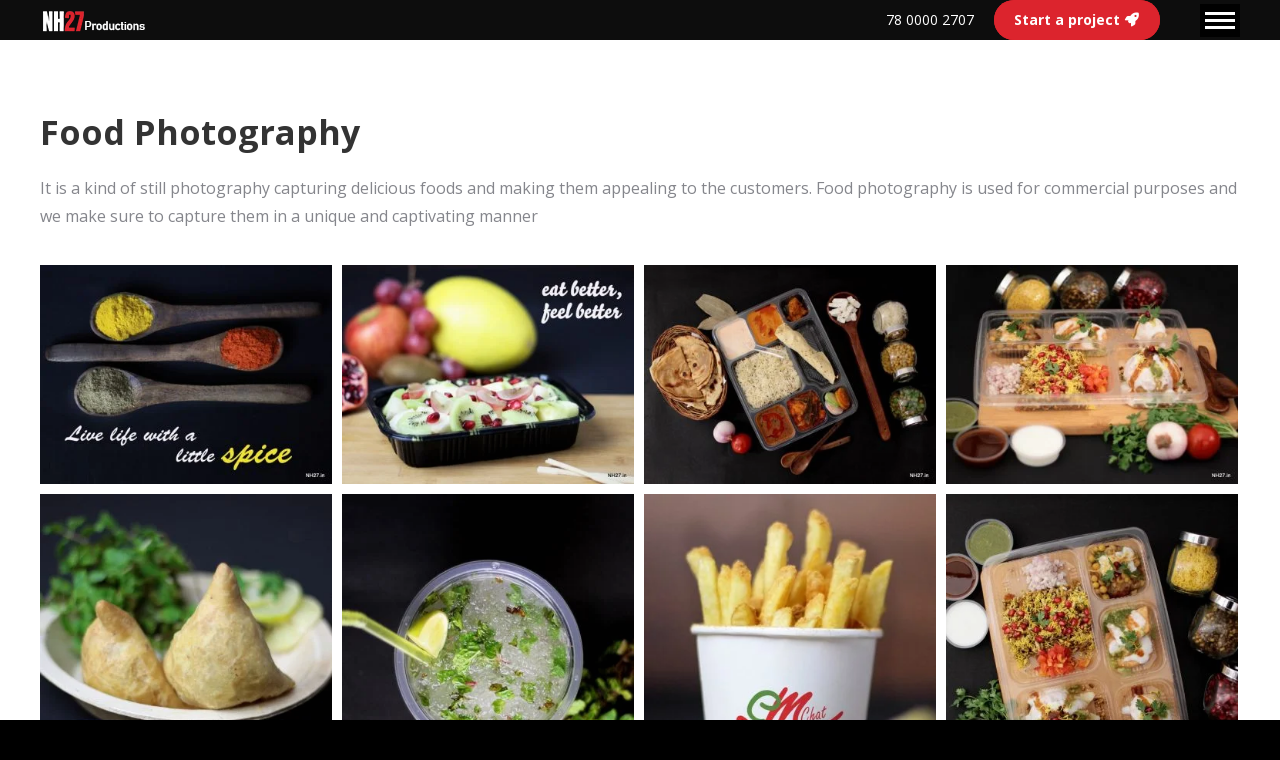

--- FILE ---
content_type: text/html; charset=UTF-8
request_url: https://nh27.in/project/food-photography/
body_size: 26298
content:
<!DOCTYPE html>
<!--[if !(IE 6) | !(IE 7) | !(IE 8)  ]><!-->
<html dir="ltr" lang="en-US" prefix="og: https://ogp.me/ns#" class="no-js">
<!--<![endif]-->
<head>
	<meta charset="UTF-8" />
				<meta name="viewport" content="width=device-width, initial-scale=1, maximum-scale=1, user-scalable=0"/>
				<link rel="profile" href="https://gmpg.org/xfn/11" />
	<title>Food Photography - NH27 Productions</title>

		<!-- All in One SEO 4.9.1 - aioseo.com -->
	<meta name="robots" content="max-image-preview:large" />
	<meta name="author" content="Utsav"/>
	<link rel="canonical" href="https://nh27.in/project/food-photography/" />
	<meta name="generator" content="All in One SEO (AIOSEO) 4.9.1" />
		<meta property="og:locale" content="en_US" />
		<meta property="og:site_name" content="NH27 Productions - Creative Production Company" />
		<meta property="og:type" content="article" />
		<meta property="og:title" content="Food Photography - NH27 Productions" />
		<meta property="og:url" content="https://nh27.in/project/food-photography/" />
		<meta property="article:published_time" content="2021-09-24T11:24:32+00:00" />
		<meta property="article:modified_time" content="2021-10-26T07:27:29+00:00" />
		<meta name="twitter:card" content="summary_large_image" />
		<meta name="twitter:title" content="Food Photography - NH27 Productions" />
		<script type="application/ld+json" class="aioseo-schema">
			{"@context":"https:\/\/schema.org","@graph":[{"@type":"BreadcrumbList","@id":"https:\/\/nh27.in\/project\/food-photography\/#breadcrumblist","itemListElement":[{"@type":"ListItem","@id":"https:\/\/nh27.in#listItem","position":1,"name":"Home","item":"https:\/\/nh27.in","nextItem":{"@type":"ListItem","@id":"https:\/\/nh27.in\/project\/#listItem","name":"Portfolio"}},{"@type":"ListItem","@id":"https:\/\/nh27.in\/project\/#listItem","position":2,"name":"Portfolio","item":"https:\/\/nh27.in\/project\/","nextItem":{"@type":"ListItem","@id":"https:\/\/nh27.in\/project-category\/digital-photography\/#listItem","name":"Digital Photography"},"previousItem":{"@type":"ListItem","@id":"https:\/\/nh27.in#listItem","name":"Home"}},{"@type":"ListItem","@id":"https:\/\/nh27.in\/project-category\/digital-photography\/#listItem","position":3,"name":"Digital Photography","item":"https:\/\/nh27.in\/project-category\/digital-photography\/","nextItem":{"@type":"ListItem","@id":"https:\/\/nh27.in\/project-category\/digital-photography\/food-photography\/#listItem","name":"Food Photography"},"previousItem":{"@type":"ListItem","@id":"https:\/\/nh27.in\/project\/#listItem","name":"Portfolio"}},{"@type":"ListItem","@id":"https:\/\/nh27.in\/project-category\/digital-photography\/food-photography\/#listItem","position":4,"name":"Food Photography","item":"https:\/\/nh27.in\/project-category\/digital-photography\/food-photography\/","nextItem":{"@type":"ListItem","@id":"https:\/\/nh27.in\/project\/food-photography\/#listItem","name":"Food Photography"},"previousItem":{"@type":"ListItem","@id":"https:\/\/nh27.in\/project-category\/digital-photography\/#listItem","name":"Digital Photography"}},{"@type":"ListItem","@id":"https:\/\/nh27.in\/project\/food-photography\/#listItem","position":5,"name":"Food Photography","previousItem":{"@type":"ListItem","@id":"https:\/\/nh27.in\/project-category\/digital-photography\/food-photography\/#listItem","name":"Food Photography"}}]},{"@type":"Organization","@id":"https:\/\/nh27.in\/#organization","name":"NH27 Productions","description":"Creative Production Company","url":"https:\/\/nh27.in\/"},{"@type":"Person","@id":"https:\/\/nh27.in\/author\/admin\/#author","url":"https:\/\/nh27.in\/author\/admin\/","name":"Utsav"},{"@type":"WebPage","@id":"https:\/\/nh27.in\/project\/food-photography\/#webpage","url":"https:\/\/nh27.in\/project\/food-photography\/","name":"Food Photography - NH27 Productions","inLanguage":"en-US","isPartOf":{"@id":"https:\/\/nh27.in\/#website"},"breadcrumb":{"@id":"https:\/\/nh27.in\/project\/food-photography\/#breadcrumblist"},"author":{"@id":"https:\/\/nh27.in\/author\/admin\/#author"},"creator":{"@id":"https:\/\/nh27.in\/author\/admin\/#author"},"datePublished":"2021-09-24T11:24:32+05:30","dateModified":"2021-10-26T07:27:29+05:30"},{"@type":"WebSite","@id":"https:\/\/nh27.in\/#website","url":"https:\/\/nh27.in\/","name":"NH27 Productions","description":"Creative Production Company","inLanguage":"en-US","publisher":{"@id":"https:\/\/nh27.in\/#organization"}}]}
		</script>
		<!-- All in One SEO -->

<link rel='dns-prefetch' href='//cdnjs.cloudflare.com' />
<link rel='dns-prefetch' href='//www.googletagmanager.com' />
<link rel='dns-prefetch' href='//use.fontawesome.com' />
<link rel='dns-prefetch' href='//fonts.googleapis.com' />
<link rel="alternate" type="application/rss+xml" title="NH27 Productions &raquo; Feed" href="https://nh27.in/feed/" />
<link rel="alternate" type="application/rss+xml" title="NH27 Productions &raquo; Comments Feed" href="https://nh27.in/comments/feed/" />
<link rel="alternate" title="oEmbed (JSON)" type="application/json+oembed" href="https://nh27.in/wp-json/oembed/1.0/embed?url=https%3A%2F%2Fnh27.in%2Fproject%2Ffood-photography%2F" />
<link rel="alternate" title="oEmbed (XML)" type="text/xml+oembed" href="https://nh27.in/wp-json/oembed/1.0/embed?url=https%3A%2F%2Fnh27.in%2Fproject%2Ffood-photography%2F&#038;format=xml" />
<style id='wp-img-auto-sizes-contain-inline-css'>
img:is([sizes=auto i],[sizes^="auto," i]){contain-intrinsic-size:3000px 1500px}
/*# sourceURL=wp-img-auto-sizes-contain-inline-css */
</style>
<style id='wp-emoji-styles-inline-css'>

	img.wp-smiley, img.emoji {
		display: inline !important;
		border: none !important;
		box-shadow: none !important;
		height: 1em !important;
		width: 1em !important;
		margin: 0 0.07em !important;
		vertical-align: -0.1em !important;
		background: none !important;
		padding: 0 !important;
	}
/*# sourceURL=wp-emoji-styles-inline-css */
</style>
<link rel='stylesheet' id='wp-block-library-css' href='https://nh27.in/wp-includes/css/dist/block-library/style.min.css?ver=6.9' media='all' />
<style id='global-styles-inline-css'>
:root{--wp--preset--aspect-ratio--square: 1;--wp--preset--aspect-ratio--4-3: 4/3;--wp--preset--aspect-ratio--3-4: 3/4;--wp--preset--aspect-ratio--3-2: 3/2;--wp--preset--aspect-ratio--2-3: 2/3;--wp--preset--aspect-ratio--16-9: 16/9;--wp--preset--aspect-ratio--9-16: 9/16;--wp--preset--color--black: #000000;--wp--preset--color--cyan-bluish-gray: #abb8c3;--wp--preset--color--white: #FFF;--wp--preset--color--pale-pink: #f78da7;--wp--preset--color--vivid-red: #cf2e2e;--wp--preset--color--luminous-vivid-orange: #ff6900;--wp--preset--color--luminous-vivid-amber: #fcb900;--wp--preset--color--light-green-cyan: #7bdcb5;--wp--preset--color--vivid-green-cyan: #00d084;--wp--preset--color--pale-cyan-blue: #8ed1fc;--wp--preset--color--vivid-cyan-blue: #0693e3;--wp--preset--color--vivid-purple: #9b51e0;--wp--preset--color--accent: #dc242d;--wp--preset--color--dark-gray: #111;--wp--preset--color--light-gray: #767676;--wp--preset--gradient--vivid-cyan-blue-to-vivid-purple: linear-gradient(135deg,rgb(6,147,227) 0%,rgb(155,81,224) 100%);--wp--preset--gradient--light-green-cyan-to-vivid-green-cyan: linear-gradient(135deg,rgb(122,220,180) 0%,rgb(0,208,130) 100%);--wp--preset--gradient--luminous-vivid-amber-to-luminous-vivid-orange: linear-gradient(135deg,rgb(252,185,0) 0%,rgb(255,105,0) 100%);--wp--preset--gradient--luminous-vivid-orange-to-vivid-red: linear-gradient(135deg,rgb(255,105,0) 0%,rgb(207,46,46) 100%);--wp--preset--gradient--very-light-gray-to-cyan-bluish-gray: linear-gradient(135deg,rgb(238,238,238) 0%,rgb(169,184,195) 100%);--wp--preset--gradient--cool-to-warm-spectrum: linear-gradient(135deg,rgb(74,234,220) 0%,rgb(151,120,209) 20%,rgb(207,42,186) 40%,rgb(238,44,130) 60%,rgb(251,105,98) 80%,rgb(254,248,76) 100%);--wp--preset--gradient--blush-light-purple: linear-gradient(135deg,rgb(255,206,236) 0%,rgb(152,150,240) 100%);--wp--preset--gradient--blush-bordeaux: linear-gradient(135deg,rgb(254,205,165) 0%,rgb(254,45,45) 50%,rgb(107,0,62) 100%);--wp--preset--gradient--luminous-dusk: linear-gradient(135deg,rgb(255,203,112) 0%,rgb(199,81,192) 50%,rgb(65,88,208) 100%);--wp--preset--gradient--pale-ocean: linear-gradient(135deg,rgb(255,245,203) 0%,rgb(182,227,212) 50%,rgb(51,167,181) 100%);--wp--preset--gradient--electric-grass: linear-gradient(135deg,rgb(202,248,128) 0%,rgb(113,206,126) 100%);--wp--preset--gradient--midnight: linear-gradient(135deg,rgb(2,3,129) 0%,rgb(40,116,252) 100%);--wp--preset--font-size--small: 13px;--wp--preset--font-size--medium: 20px;--wp--preset--font-size--large: 36px;--wp--preset--font-size--x-large: 42px;--wp--preset--spacing--20: 0.44rem;--wp--preset--spacing--30: 0.67rem;--wp--preset--spacing--40: 1rem;--wp--preset--spacing--50: 1.5rem;--wp--preset--spacing--60: 2.25rem;--wp--preset--spacing--70: 3.38rem;--wp--preset--spacing--80: 5.06rem;--wp--preset--shadow--natural: 6px 6px 9px rgba(0, 0, 0, 0.2);--wp--preset--shadow--deep: 12px 12px 50px rgba(0, 0, 0, 0.4);--wp--preset--shadow--sharp: 6px 6px 0px rgba(0, 0, 0, 0.2);--wp--preset--shadow--outlined: 6px 6px 0px -3px rgb(255, 255, 255), 6px 6px rgb(0, 0, 0);--wp--preset--shadow--crisp: 6px 6px 0px rgb(0, 0, 0);}:where(.is-layout-flex){gap: 0.5em;}:where(.is-layout-grid){gap: 0.5em;}body .is-layout-flex{display: flex;}.is-layout-flex{flex-wrap: wrap;align-items: center;}.is-layout-flex > :is(*, div){margin: 0;}body .is-layout-grid{display: grid;}.is-layout-grid > :is(*, div){margin: 0;}:where(.wp-block-columns.is-layout-flex){gap: 2em;}:where(.wp-block-columns.is-layout-grid){gap: 2em;}:where(.wp-block-post-template.is-layout-flex){gap: 1.25em;}:where(.wp-block-post-template.is-layout-grid){gap: 1.25em;}.has-black-color{color: var(--wp--preset--color--black) !important;}.has-cyan-bluish-gray-color{color: var(--wp--preset--color--cyan-bluish-gray) !important;}.has-white-color{color: var(--wp--preset--color--white) !important;}.has-pale-pink-color{color: var(--wp--preset--color--pale-pink) !important;}.has-vivid-red-color{color: var(--wp--preset--color--vivid-red) !important;}.has-luminous-vivid-orange-color{color: var(--wp--preset--color--luminous-vivid-orange) !important;}.has-luminous-vivid-amber-color{color: var(--wp--preset--color--luminous-vivid-amber) !important;}.has-light-green-cyan-color{color: var(--wp--preset--color--light-green-cyan) !important;}.has-vivid-green-cyan-color{color: var(--wp--preset--color--vivid-green-cyan) !important;}.has-pale-cyan-blue-color{color: var(--wp--preset--color--pale-cyan-blue) !important;}.has-vivid-cyan-blue-color{color: var(--wp--preset--color--vivid-cyan-blue) !important;}.has-vivid-purple-color{color: var(--wp--preset--color--vivid-purple) !important;}.has-black-background-color{background-color: var(--wp--preset--color--black) !important;}.has-cyan-bluish-gray-background-color{background-color: var(--wp--preset--color--cyan-bluish-gray) !important;}.has-white-background-color{background-color: var(--wp--preset--color--white) !important;}.has-pale-pink-background-color{background-color: var(--wp--preset--color--pale-pink) !important;}.has-vivid-red-background-color{background-color: var(--wp--preset--color--vivid-red) !important;}.has-luminous-vivid-orange-background-color{background-color: var(--wp--preset--color--luminous-vivid-orange) !important;}.has-luminous-vivid-amber-background-color{background-color: var(--wp--preset--color--luminous-vivid-amber) !important;}.has-light-green-cyan-background-color{background-color: var(--wp--preset--color--light-green-cyan) !important;}.has-vivid-green-cyan-background-color{background-color: var(--wp--preset--color--vivid-green-cyan) !important;}.has-pale-cyan-blue-background-color{background-color: var(--wp--preset--color--pale-cyan-blue) !important;}.has-vivid-cyan-blue-background-color{background-color: var(--wp--preset--color--vivid-cyan-blue) !important;}.has-vivid-purple-background-color{background-color: var(--wp--preset--color--vivid-purple) !important;}.has-black-border-color{border-color: var(--wp--preset--color--black) !important;}.has-cyan-bluish-gray-border-color{border-color: var(--wp--preset--color--cyan-bluish-gray) !important;}.has-white-border-color{border-color: var(--wp--preset--color--white) !important;}.has-pale-pink-border-color{border-color: var(--wp--preset--color--pale-pink) !important;}.has-vivid-red-border-color{border-color: var(--wp--preset--color--vivid-red) !important;}.has-luminous-vivid-orange-border-color{border-color: var(--wp--preset--color--luminous-vivid-orange) !important;}.has-luminous-vivid-amber-border-color{border-color: var(--wp--preset--color--luminous-vivid-amber) !important;}.has-light-green-cyan-border-color{border-color: var(--wp--preset--color--light-green-cyan) !important;}.has-vivid-green-cyan-border-color{border-color: var(--wp--preset--color--vivid-green-cyan) !important;}.has-pale-cyan-blue-border-color{border-color: var(--wp--preset--color--pale-cyan-blue) !important;}.has-vivid-cyan-blue-border-color{border-color: var(--wp--preset--color--vivid-cyan-blue) !important;}.has-vivid-purple-border-color{border-color: var(--wp--preset--color--vivid-purple) !important;}.has-vivid-cyan-blue-to-vivid-purple-gradient-background{background: var(--wp--preset--gradient--vivid-cyan-blue-to-vivid-purple) !important;}.has-light-green-cyan-to-vivid-green-cyan-gradient-background{background: var(--wp--preset--gradient--light-green-cyan-to-vivid-green-cyan) !important;}.has-luminous-vivid-amber-to-luminous-vivid-orange-gradient-background{background: var(--wp--preset--gradient--luminous-vivid-amber-to-luminous-vivid-orange) !important;}.has-luminous-vivid-orange-to-vivid-red-gradient-background{background: var(--wp--preset--gradient--luminous-vivid-orange-to-vivid-red) !important;}.has-very-light-gray-to-cyan-bluish-gray-gradient-background{background: var(--wp--preset--gradient--very-light-gray-to-cyan-bluish-gray) !important;}.has-cool-to-warm-spectrum-gradient-background{background: var(--wp--preset--gradient--cool-to-warm-spectrum) !important;}.has-blush-light-purple-gradient-background{background: var(--wp--preset--gradient--blush-light-purple) !important;}.has-blush-bordeaux-gradient-background{background: var(--wp--preset--gradient--blush-bordeaux) !important;}.has-luminous-dusk-gradient-background{background: var(--wp--preset--gradient--luminous-dusk) !important;}.has-pale-ocean-gradient-background{background: var(--wp--preset--gradient--pale-ocean) !important;}.has-electric-grass-gradient-background{background: var(--wp--preset--gradient--electric-grass) !important;}.has-midnight-gradient-background{background: var(--wp--preset--gradient--midnight) !important;}.has-small-font-size{font-size: var(--wp--preset--font-size--small) !important;}.has-medium-font-size{font-size: var(--wp--preset--font-size--medium) !important;}.has-large-font-size{font-size: var(--wp--preset--font-size--large) !important;}.has-x-large-font-size{font-size: var(--wp--preset--font-size--x-large) !important;}
/*# sourceURL=global-styles-inline-css */
</style>

<style id='classic-theme-styles-inline-css'>
/*! This file is auto-generated */
.wp-block-button__link{color:#fff;background-color:#32373c;border-radius:9999px;box-shadow:none;text-decoration:none;padding:calc(.667em + 2px) calc(1.333em + 2px);font-size:1.125em}.wp-block-file__button{background:#32373c;color:#fff;text-decoration:none}
/*# sourceURL=/wp-includes/css/classic-themes.min.css */
</style>
<link rel='stylesheet' id='contact-form-7-css' href='https://nh27.in/wp-content/plugins/contact-form-7/includes/css/styles.css?ver=6.1.4' media='all' />
<link rel='stylesheet' id='go-pricing-styles-css' href='https://nh27.in/wp-content/plugins/go_pricing/assets/css/go_pricing_styles.css?ver=3.4' media='all' />
<link rel='stylesheet' id='wpvrfontawesome-css' href='https://use.fontawesome.com/releases/v6.5.1/css/all.css?ver=8.5.48' media='all' />
<link rel='stylesheet' id='panellium-css-css' href='https://nh27.in/wp-content/plugins/wpvr/public/lib/pannellum/src/css/pannellum.css?ver=1' media='all' />
<link rel='stylesheet' id='videojs-css-css' href='https://nh27.in/wp-content/plugins/wpvr/public/lib/pannellum/src/css/video-js.css?ver=1' media='all' />
<link rel='stylesheet' id='videojs-vr-css-css' href='https://nh27.in/wp-content/plugins/wpvr/public/lib/videojs-vr/videojs-vr.css?ver=1' media='all' />
<link rel='stylesheet' id='owl-css-css' href='https://nh27.in/wp-content/plugins/wpvr/public/css/owl.carousel.css?ver=8.5.48' media='all' />
<link rel='stylesheet' id='wpvr-css' href='https://nh27.in/wp-content/plugins/wpvr/public/css/wpvr-public.css?ver=8.5.48' media='all' />
<link rel='stylesheet' id='dflip-style-css' href='https://nh27.in/wp-content/plugins/3d-flipbook-dflip-lite/assets/css/dflip.min.css?ver=2.4.20' media='all' />
<link rel='stylesheet' id='js_composer_front-css' href='//nh27.in/wp-content/uploads/js_composer/js_composer_front_custom.css?ver=8.7.2' media='all' />
<link rel='stylesheet' id='dt-web-fonts-css' href='https://fonts.googleapis.com/css?family=Roboto:400,600,700%7COpen+Sans:400,600,700' media='all' />
<link rel='stylesheet' id='dt-main-css' href='https://nh27.in/wp-content/themes/dt-the7/css/main.min.css?ver=14.2.0' media='all' />
<style id='dt-main-inline-css'>
body #load {
  display: block;
  height: 100%;
  overflow: hidden;
  position: fixed;
  width: 100%;
  z-index: 9901;
  opacity: 1;
  visibility: visible;
  transition: all .35s ease-out;
}
.load-wrap {
  width: 100%;
  height: 100%;
  background-position: center center;
  background-repeat: no-repeat;
  text-align: center;
  display: -ms-flexbox;
  display: -ms-flex;
  display: flex;
  -ms-align-items: center;
  -ms-flex-align: center;
  align-items: center;
  -ms-flex-flow: column wrap;
  flex-flow: column wrap;
  -ms-flex-pack: center;
  -ms-justify-content: center;
  justify-content: center;
}
.load-wrap > svg {
  position: absolute;
  top: 50%;
  left: 50%;
  transform: translate(-50%,-50%);
}
#load {
  background: var(--the7-elementor-beautiful-loading-bg,#000000);
  --the7-beautiful-spinner-color2: var(--the7-beautiful-spinner-color,#dc242d);
}

/*# sourceURL=dt-main-inline-css */
</style>
<link rel='stylesheet' id='the7-custom-scrollbar-css' href='https://nh27.in/wp-content/themes/dt-the7/lib/custom-scrollbar/custom-scrollbar.min.css?ver=14.2.0' media='all' />
<link rel='stylesheet' id='the7-wpbakery-css' href='https://nh27.in/wp-content/themes/dt-the7/css/wpbakery.min.css?ver=14.2.0' media='all' />
<link rel='stylesheet' id='the7-core-css' href='https://nh27.in/wp-content/plugins/dt-the7-core/assets/css/post-type.min.css?ver=2.7.11' media='all' />
<link rel='stylesheet' id='the7-css-vars-css' href='https://nh27.in/wp-content/uploads/the7-css/css-vars.css?ver=170944308c4b' media='all' />
<link rel='stylesheet' id='dt-custom-css' href='https://nh27.in/wp-content/uploads/the7-css/custom.css?ver=170944308c4b' media='all' />
<link rel='stylesheet' id='dt-media-css' href='https://nh27.in/wp-content/uploads/the7-css/media.css?ver=170944308c4b' media='all' />
<link rel='stylesheet' id='the7-elements-albums-portfolio-css' href='https://nh27.in/wp-content/uploads/the7-css/the7-elements-albums-portfolio.css?ver=170944308c4b' media='all' />
<link rel='stylesheet' id='the7-elements-css' href='https://nh27.in/wp-content/uploads/the7-css/post-type-dynamic.css?ver=170944308c4b' media='all' />
<link rel='stylesheet' id='style-css' href='https://nh27.in/wp-content/themes/dt-the7/style.css?ver=14.2.0' media='all' />
<link rel='stylesheet' id='the7-elementor-global-css' href='https://nh27.in/wp-content/themes/dt-the7/css/compatibility/elementor/elementor-global.min.css?ver=14.2.0' media='all' />
<link rel='stylesheet' id='bsf-icomoon-fontawesome-16x16-css' href='https://nh27.in/wp-content/uploads/smile_fonts/icomoon-fontawesome-16x16/icomoon-fontawesome-16x16.css?ver=3.21.2' media='all' />
<link rel='stylesheet' id='bsf-icomoon-p7stroke-32x32-css' href='https://nh27.in/wp-content/uploads/smile_fonts/icomoon-p7stroke-32x32/icomoon-p7stroke-32x32.css?ver=3.21.2' media='all' />
<link rel='stylesheet' id='ultimate-vc-addons-style-css' href='https://nh27.in/wp-content/plugins/Ultimate_VC_Addons/assets/min-css/style.min.css?ver=3.21.2' media='all' />
<link rel='stylesheet' id='ultimate-vc-addons-animate-css' href='https://nh27.in/wp-content/plugins/Ultimate_VC_Addons/assets/min-css/animate.min.css?ver=3.21.2' media='all' />
<link rel='stylesheet' id='ultimate-vc-addons-info-box-style-css' href='https://nh27.in/wp-content/plugins/Ultimate_VC_Addons/assets/min-css/info-box.min.css?ver=3.21.2' media='all' />
<link rel='stylesheet' id='ekit-widget-styles-css' href='https://nh27.in/wp-content/plugins/elementskit-lite/widgets/init/assets/css/widget-styles.css?ver=3.7.6' media='all' />
<link rel='stylesheet' id='ekit-responsive-css' href='https://nh27.in/wp-content/plugins/elementskit-lite/widgets/init/assets/css/responsive.css?ver=3.7.6' media='all' />
<script src="https://nh27.in/wp-includes/js/jquery/jquery.min.js?ver=3.7.1" id="jquery-core-js"></script>
<script src="https://nh27.in/wp-includes/js/jquery/jquery-migrate.min.js?ver=3.4.1" id="jquery-migrate-js"></script>
<script id="gw-tweenmax-js-before">
var oldGS=window.GreenSockGlobals,oldGSQueue=window._gsQueue,oldGSDefine=window._gsDefine;window._gsDefine=null;delete(window._gsDefine);var gwGS=window.GreenSockGlobals={};
//# sourceURL=gw-tweenmax-js-before
</script>
<script src="https://cdnjs.cloudflare.com/ajax/libs/gsap/1.11.2/TweenMax.min.js" id="gw-tweenmax-js"></script>
<script id="gw-tweenmax-js-after">
try{window.GreenSockGlobals=null;window._gsQueue=null;window._gsDefine=null;delete(window.GreenSockGlobals);delete(window._gsQueue);delete(window._gsDefine);window.GreenSockGlobals=oldGS;window._gsQueue=oldGSQueue;window._gsDefine=oldGSDefine;}catch(e){}
//# sourceURL=gw-tweenmax-js-after
</script>
<script id="3d-flip-book-client-locale-loader-js-extra">
var FB3D_CLIENT_LOCALE = {"ajaxurl":"https://nh27.in/wp-admin/admin-ajax.php","dictionary":{"Table of contents":"Table of contents","Close":"Close","Bookmarks":"Bookmarks","Thumbnails":"Thumbnails","Search":"Search","Share":"Share","Facebook":"Facebook","Twitter":"Twitter","Email":"Email","Play":"Play","Previous page":"Previous page","Next page":"Next page","Zoom in":"Zoom in","Zoom out":"Zoom out","Fit view":"Fit view","Auto play":"Auto play","Full screen":"Full screen","More":"More","Smart pan":"Smart pan","Single page":"Single page","Sounds":"Sounds","Stats":"Stats","Print":"Print","Download":"Download","Goto first page":"Goto first page","Goto last page":"Goto last page"},"images":"https://nh27.in/wp-content/plugins/interactive-3d-flipbook-powered-physics-engine/assets/images/","jsData":{"urls":[],"posts":{"ids_mis":[],"ids":[]},"pages":[],"firstPages":[],"bookCtrlProps":[],"bookTemplates":[]},"key":"3d-flip-book","pdfJS":{"pdfJsLib":"https://nh27.in/wp-content/plugins/interactive-3d-flipbook-powered-physics-engine/assets/js/pdf.min.js?ver=4.3.136","pdfJsWorker":"https://nh27.in/wp-content/plugins/interactive-3d-flipbook-powered-physics-engine/assets/js/pdf.worker.js?ver=4.3.136","stablePdfJsLib":"https://nh27.in/wp-content/plugins/interactive-3d-flipbook-powered-physics-engine/assets/js/stable/pdf.min.js?ver=2.5.207","stablePdfJsWorker":"https://nh27.in/wp-content/plugins/interactive-3d-flipbook-powered-physics-engine/assets/js/stable/pdf.worker.js?ver=2.5.207","pdfJsCMapUrl":"https://nh27.in/wp-content/plugins/interactive-3d-flipbook-powered-physics-engine/assets/cmaps/"},"cacheurl":"https://nh27.in/wp-content/uploads/3d-flip-book/cache/","pluginsurl":"https://nh27.in/wp-content/plugins/","pluginurl":"https://nh27.in/wp-content/plugins/interactive-3d-flipbook-powered-physics-engine/","thumbnailSize":{"width":"150","height":"150"},"version":"1.16.17"};
//# sourceURL=3d-flip-book-client-locale-loader-js-extra
</script>
<script src="https://nh27.in/wp-content/plugins/interactive-3d-flipbook-powered-physics-engine/assets/js/client-locale-loader.js?ver=1.16.17" id="3d-flip-book-client-locale-loader-js" async data-wp-strategy="async"></script>
<script src="https://nh27.in/wp-content/plugins/wpvr/public/lib/pannellum/src/js/pannellum.js?ver=1" id="panellium-js-js"></script>
<script src="https://nh27.in/wp-content/plugins/wpvr/public/lib/pannellum/src/js/libpannellum.js?ver=1" id="panelliumlib-js-js"></script>
<script src="https://nh27.in/wp-content/plugins/wpvr/public/js/video.js?ver=1" id="videojs-js-js"></script>
<script src="https://nh27.in/wp-content/plugins/wpvr/public/lib/videojs-vr/videojs-vr.js?ver=1" id="videojsvr-js-js"></script>
<script src="https://nh27.in/wp-content/plugins/wpvr/public/lib/pannellum/src/js/videojs-pannellum-plugin.js?ver=1" id="panelliumvid-js-js"></script>
<script src="https://nh27.in/wp-content/plugins/wpvr/public/js/owl.carousel.js?ver=6.9" id="owl-js-js"></script>
<script src="https://nh27.in/wp-content/plugins/wpvr/public/js/jquery.cookie.js?ver=1" id="jquery_cookie-js"></script>
<script id="dt-above-fold-js-extra">
var dtLocal = {"themeUrl":"https://nh27.in/wp-content/themes/dt-the7","passText":"To view this protected post, enter the password below:","moreButtonText":{"loading":"Loading...","loadMore":"Load more"},"postID":"2783","ajaxurl":"https://nh27.in/wp-admin/admin-ajax.php","REST":{"baseUrl":"https://nh27.in/wp-json/the7/v1","endpoints":{"sendMail":"/send-mail"}},"contactMessages":{"required":"One or more fields have an error. Please check and try again.","terms":"Please accept the privacy policy.","fillTheCaptchaError":"Please, fill the captcha."},"captchaSiteKey":"","ajaxNonce":"b186ab275d","pageData":"","themeSettings":{"smoothScroll":"off","lazyLoading":false,"desktopHeader":{"height":""},"ToggleCaptionEnabled":"disabled","ToggleCaption":"Navigation","floatingHeader":{"showAfter":0,"showMenu":true,"height":60,"logo":{"showLogo":true,"html":"\u003Cimg class=\" preload-me\" src=\"https://nh27.in/wp-content/themes/dt-the7/inc/presets/images/full/skin11r.header-style-floating-logo-regular.png\" srcset=\"https://nh27.in/wp-content/themes/dt-the7/inc/presets/images/full/skin11r.header-style-floating-logo-regular.png 44w, https://nh27.in/wp-content/themes/dt-the7/inc/presets/images/full/skin11r.header-style-floating-logo-hd.png 88w\" width=\"44\" height=\"44\"   sizes=\"44px\" alt=\"NH27 Productions\" /\u003E","url":"https://nh27.in/"}},"topLine":{"floatingTopLine":{"logo":{"showLogo":true,"html":"\u003Cimg class=\" preload-me\" src=\"https://nh27.in/wp-content/uploads/2021/05/27-main.png\" srcset=\"https://nh27.in/wp-content/uploads/2021/05/27-main.png 110w, https://nh27.in/wp-content/uploads/2021/05/27-main-hd.png 220w\" width=\"110\" height=\"23\"   sizes=\"110px\" alt=\"NH27 Productions\" /\u003E"}}},"mobileHeader":{"firstSwitchPoint":942,"secondSwitchPoint":478,"firstSwitchPointHeight":40,"secondSwitchPointHeight":20,"mobileToggleCaptionEnabled":"disabled","mobileToggleCaption":"Menu"},"stickyMobileHeaderFirstSwitch":{"logo":{"html":"\u003Cimg class=\" preload-me\" src=\"https://nh27.in/wp-content/uploads/2021/05/NH27-LOGO-1.png\" srcset=\"https://nh27.in/wp-content/uploads/2021/05/NH27-LOGO-1.png 1267w, https://nh27.in/wp-content/uploads/2021/05/27-main-hd.png 220w\" width=\"1267\" height=\"713\"   sizes=\"1267px\" alt=\"NH27 Productions\" /\u003E"}},"stickyMobileHeaderSecondSwitch":{"logo":{"html":"\u003Cimg class=\" preload-me\" src=\"https://nh27.in/wp-content/uploads/2021/05/NH27-LOGO-1.png\" srcset=\"https://nh27.in/wp-content/uploads/2021/05/NH27-LOGO-1.png 1267w, https://nh27.in/wp-content/uploads/2021/05/27-main-hd.png 220w\" width=\"1267\" height=\"713\"   sizes=\"1267px\" alt=\"NH27 Productions\" /\u003E"}},"sidebar":{"switchPoint":990},"boxedWidth":"1400px"},"VCMobileScreenWidth":"778","elementor":{"settings":{"container_width":1140}}};
var dtShare = {"shareButtonText":{"facebook":"Share on Facebook","twitter":"Share on X","pinterest":"Pin it","linkedin":"Share on Linkedin","whatsapp":"Share on Whatsapp"},"overlayOpacity":"85"};
//# sourceURL=dt-above-fold-js-extra
</script>
<script src="https://nh27.in/wp-content/themes/dt-the7/js/above-the-fold.min.js?ver=14.2.0" id="dt-above-fold-js"></script>

<!-- Google tag (gtag.js) snippet added by Site Kit -->
<!-- Google Analytics snippet added by Site Kit -->
<script src="https://www.googletagmanager.com/gtag/js?id=G-MWXRC12KXC" id="google_gtagjs-js" async></script>
<script id="google_gtagjs-js-after">
window.dataLayer = window.dataLayer || [];function gtag(){dataLayer.push(arguments);}
gtag("set","linker",{"domains":["nh27.in"]});
gtag("js", new Date());
gtag("set", "developer_id.dZTNiMT", true);
gtag("config", "G-MWXRC12KXC");
//# sourceURL=google_gtagjs-js-after
</script>
<script src="https://nh27.in/wp-content/plugins/Ultimate_VC_Addons/assets/min-js/ultimate-params.min.js?ver=3.21.2" id="ultimate-vc-addons-params-js"></script>
<script src="https://nh27.in/wp-content/plugins/Ultimate_VC_Addons/assets/min-js/jquery-appear.min.js?ver=3.21.2" id="ultimate-vc-addons-appear-js"></script>
<script src="https://nh27.in/wp-content/plugins/Ultimate_VC_Addons/assets/min-js/custom.min.js?ver=3.21.2" id="ultimate-vc-addons-custom-js"></script>
<script></script><link rel="https://api.w.org/" href="https://nh27.in/wp-json/" /><link rel="alternate" title="JSON" type="application/json" href="https://nh27.in/wp-json/wp/v2/dt_portfolio/2783" /><link rel="EditURI" type="application/rsd+xml" title="RSD" href="https://nh27.in/xmlrpc.php?rsd" />
<meta name="generator" content="WordPress 6.9" />
<link rel='shortlink' href='https://nh27.in/?p=2783' />
<meta name="generator" content="Site Kit by Google 1.167.0" />
<!-- Google AdSense meta tags added by Site Kit -->
<meta name="google-adsense-platform-account" content="ca-host-pub-2644536267352236">
<meta name="google-adsense-platform-domain" content="sitekit.withgoogle.com">
<!-- End Google AdSense meta tags added by Site Kit -->
<meta name="generator" content="Elementor 3.33.2; settings: css_print_method-external, google_font-enabled, font_display-auto">
			<style>
				.e-con.e-parent:nth-of-type(n+4):not(.e-lazyloaded):not(.e-no-lazyload),
				.e-con.e-parent:nth-of-type(n+4):not(.e-lazyloaded):not(.e-no-lazyload) * {
					background-image: none !important;
				}
				@media screen and (max-height: 1024px) {
					.e-con.e-parent:nth-of-type(n+3):not(.e-lazyloaded):not(.e-no-lazyload),
					.e-con.e-parent:nth-of-type(n+3):not(.e-lazyloaded):not(.e-no-lazyload) * {
						background-image: none !important;
					}
				}
				@media screen and (max-height: 640px) {
					.e-con.e-parent:nth-of-type(n+2):not(.e-lazyloaded):not(.e-no-lazyload),
					.e-con.e-parent:nth-of-type(n+2):not(.e-lazyloaded):not(.e-no-lazyload) * {
						background-image: none !important;
					}
				}
			</style>
			<meta name="generator" content="Powered by WPBakery Page Builder - drag and drop page builder for WordPress."/>
<meta name="generator" content="Powered by Slider Revolution 6.7.37 - responsive, Mobile-Friendly Slider Plugin for WordPress with comfortable drag and drop interface." />
<script type="text/javascript" id="the7-loader-script">
document.addEventListener("DOMContentLoaded", function(event) {
	var load = document.getElementById("load");
	if(!load.classList.contains('loader-removed')){
		var removeLoading = setTimeout(function() {
			load.className += " loader-removed";
		}, 300);
	}
});
</script>
		<link rel="icon" href="https://nh27.in/wp-content/uploads/2021/05/16.png" type="image/png" sizes="16x16"/><link rel="icon" href="https://nh27.in/wp-content/uploads/2021/05/32.png" type="image/png" sizes="32x32"/><script>function setREVStartSize(e){
			//window.requestAnimationFrame(function() {
				window.RSIW = window.RSIW===undefined ? window.innerWidth : window.RSIW;
				window.RSIH = window.RSIH===undefined ? window.innerHeight : window.RSIH;
				try {
					var pw = document.getElementById(e.c).parentNode.offsetWidth,
						newh;
					pw = pw===0 || isNaN(pw) || (e.l=="fullwidth" || e.layout=="fullwidth") ? window.RSIW : pw;
					e.tabw = e.tabw===undefined ? 0 : parseInt(e.tabw);
					e.thumbw = e.thumbw===undefined ? 0 : parseInt(e.thumbw);
					e.tabh = e.tabh===undefined ? 0 : parseInt(e.tabh);
					e.thumbh = e.thumbh===undefined ? 0 : parseInt(e.thumbh);
					e.tabhide = e.tabhide===undefined ? 0 : parseInt(e.tabhide);
					e.thumbhide = e.thumbhide===undefined ? 0 : parseInt(e.thumbhide);
					e.mh = e.mh===undefined || e.mh=="" || e.mh==="auto" ? 0 : parseInt(e.mh,0);
					if(e.layout==="fullscreen" || e.l==="fullscreen")
						newh = Math.max(e.mh,window.RSIH);
					else{
						e.gw = Array.isArray(e.gw) ? e.gw : [e.gw];
						for (var i in e.rl) if (e.gw[i]===undefined || e.gw[i]===0) e.gw[i] = e.gw[i-1];
						e.gh = e.el===undefined || e.el==="" || (Array.isArray(e.el) && e.el.length==0)? e.gh : e.el;
						e.gh = Array.isArray(e.gh) ? e.gh : [e.gh];
						for (var i in e.rl) if (e.gh[i]===undefined || e.gh[i]===0) e.gh[i] = e.gh[i-1];
											
						var nl = new Array(e.rl.length),
							ix = 0,
							sl;
						e.tabw = e.tabhide>=pw ? 0 : e.tabw;
						e.thumbw = e.thumbhide>=pw ? 0 : e.thumbw;
						e.tabh = e.tabhide>=pw ? 0 : e.tabh;
						e.thumbh = e.thumbhide>=pw ? 0 : e.thumbh;
						for (var i in e.rl) nl[i] = e.rl[i]<window.RSIW ? 0 : e.rl[i];
						sl = nl[0];
						for (var i in nl) if (sl>nl[i] && nl[i]>0) { sl = nl[i]; ix=i;}
						var m = pw>(e.gw[ix]+e.tabw+e.thumbw) ? 1 : (pw-(e.tabw+e.thumbw)) / (e.gw[ix]);
						newh =  (e.gh[ix] * m) + (e.tabh + e.thumbh);
					}
					var el = document.getElementById(e.c);
					if (el!==null && el) el.style.height = newh+"px";
					el = document.getElementById(e.c+"_wrapper");
					if (el!==null && el) {
						el.style.height = newh+"px";
						el.style.display = "block";
					}
				} catch(e){
					console.log("Failure at Presize of Slider:" + e)
				}
			//});
		  };</script>
		<style id="wp-custom-css">
			

/** Start Template Kit CSS: Arts Festival (css/customizer.css) **/

/* Kit 94 Custom styles - applied under Advanced to the element they affect */
/* Large Hero Title Section */
.envato-kit-94-row{
	overflow-x: hidden;
}

.envato-kit-94-small-column .elementor-column-wrap{
	width: auto;
}
/* Large Buttons */
.envato-kit-94-button-full-width .elementor-button-link {
	width: 100%;
}
/* Equalize icons in icon list element */
.envato-kit-94-list-style-square .elementor-text-editor ul {
	list-style-type: square;
}

/** End Template Kit CSS: Arts Festival (css/customizer.css) **/



/** Start Block Kit CSS: 71-3-d415519effd9e11f35d2438c58ea7ebf **/

.envato-block__preview{overflow: visible;}

/** End Block Kit CSS: 71-3-d415519effd9e11f35d2438c58ea7ebf **/



/** Start Block Kit CSS: 144-3-3a7d335f39a8579c20cdf02f8d462582 **/

.envato-block__preview{overflow: visible;}

/* Envato Kit 141 Custom Styles - Applied to the element under Advanced */

.elementor-headline-animation-type-drop-in .elementor-headline-dynamic-wrapper{
	text-align: center;
}
.envato-kit-141-top-0 h1,
.envato-kit-141-top-0 h2,
.envato-kit-141-top-0 h3,
.envato-kit-141-top-0 h4,
.envato-kit-141-top-0 h5,
.envato-kit-141-top-0 h6,
.envato-kit-141-top-0 p {
	margin-top: 0;
}

.envato-kit-141-newsletter-inline .elementor-field-textual.elementor-size-md {
	padding-left: 1.5rem;
	padding-right: 1.5rem;
}

.envato-kit-141-bottom-0 p {
	margin-bottom: 0;
}

.envato-kit-141-bottom-8 .elementor-price-list .elementor-price-list-item .elementor-price-list-header {
	margin-bottom: .5rem;
}

.envato-kit-141.elementor-widget-testimonial-carousel.elementor-pagination-type-bullets .swiper-container {
	padding-bottom: 52px;
}

.envato-kit-141-display-inline {
	display: inline-block;
}

.envato-kit-141 .elementor-slick-slider ul.slick-dots {
	bottom: -40px;
}

/** End Block Kit CSS: 144-3-3a7d335f39a8579c20cdf02f8d462582 **/



/** Start Block Kit CSS: 136-3-fc37602abad173a9d9d95d89bbe6bb80 **/

.envato-block__preview{overflow: visible !important;}

/** End Block Kit CSS: 136-3-fc37602abad173a9d9d95d89bbe6bb80 **/



/** Start Block Kit CSS: 69-3-4f8cfb8a1a68ec007f2be7a02bdeadd9 **/

.envato-kit-66-menu .e--pointer-framed .elementor-item:before{
	border-radius:1px;
}

.envato-kit-66-subscription-form .elementor-form-fields-wrapper{
	position:relative;
}

.envato-kit-66-subscription-form .elementor-form-fields-wrapper .elementor-field-type-submit{
	position:static;
}

.envato-kit-66-subscription-form .elementor-form-fields-wrapper .elementor-field-type-submit button{
	position: absolute;
    top: 50%;
    right: 6px;
    transform: translate(0, -50%);
		-moz-transform: translate(0, -50%);
		-webmit-transform: translate(0, -50%);
}

.envato-kit-66-testi-slider .elementor-testimonial__footer{
	margin-top: -60px !important;
	z-index: 99;
  position: relative;
}

.envato-kit-66-featured-slider .elementor-slides .slick-prev{
	width:50px;
	height:50px;
	background-color:#ffffff !important;
	transform:rotate(45deg);
	-moz-transform:rotate(45deg);
	-webkit-transform:rotate(45deg);
	left:-25px !important;
	-webkit-box-shadow: 0px 1px 2px 1px rgba(0,0,0,0.32);
	-moz-box-shadow: 0px 1px 2px 1px rgba(0,0,0,0.32);
	box-shadow: 0px 1px 2px 1px rgba(0,0,0,0.32);
}

.envato-kit-66-featured-slider .elementor-slides .slick-prev:before{
	display:block;
	margin-top:0px;
	margin-left:0px;
	transform:rotate(-45deg);
	-moz-transform:rotate(-45deg);
	-webkit-transform:rotate(-45deg);
}

.envato-kit-66-featured-slider .elementor-slides .slick-next{
	width:50px;
	height:50px;
	background-color:#ffffff !important;
	transform:rotate(45deg);
	-moz-transform:rotate(45deg);
	-webkit-transform:rotate(45deg);
	right:-25px !important;
	-webkit-box-shadow: 0px 1px 2px 1px rgba(0,0,0,0.32);
	-moz-box-shadow: 0px 1px 2px 1px rgba(0,0,0,0.32);
	box-shadow: 0px 1px 2px 1px rgba(0,0,0,0.32);
}

.envato-kit-66-featured-slider .elementor-slides .slick-next:before{
	display:block;
	margin-top:-5px;
	margin-right:-5px;
	transform:rotate(-45deg);
	-moz-transform:rotate(-45deg);
	-webkit-transform:rotate(-45deg);
}

.envato-kit-66-orangetext{
	color:#f4511e;
}

.envato-kit-66-countdown .elementor-countdown-label{
	display:inline-block !important;
	border:2px solid rgba(255,255,255,0.2);
	padding:9px 20px;
}

/** End Block Kit CSS: 69-3-4f8cfb8a1a68ec007f2be7a02bdeadd9 **/



/** Start Block Kit CSS: 33-3-f2d4515681d0cdeb2a000d0405e47669 **/

.envato-kit-30-phone-overlay {
	position: absolute !important;
	display: block !important;
	top: 0%;
	left: 0%;
	right: 0%;
	margin: auto;
	z-index: 1;
}
.envato-kit-30-div-rotate{
	transform: rotate(90deg);
}

/** End Block Kit CSS: 33-3-f2d4515681d0cdeb2a000d0405e47669 **/

		</style>
		<noscript><style> .wpb_animate_when_almost_visible { opacity: 1; }</style></noscript><style id='the7-custom-inline-css' type='text/css'>
/*Phone number color in contacts on mobile devices*/
.dt-phone *,
.dt-phone:hover *{
color: inherit;
}
</style>
<link rel='stylesheet' id='the7-stripes-css' href='https://nh27.in/wp-content/uploads/the7-css/legacy/stripes.css?ver=170944308c4b' media='all' />
<link rel='stylesheet' id='rs-plugin-settings-css' href='//nh27.in/wp-content/plugins/revslider/sr6/assets/css/rs6.css?ver=6.7.37' media='all' />
<style id='rs-plugin-settings-inline-css'>
#rs-demo-id {}
/*# sourceURL=rs-plugin-settings-inline-css */
</style>
</head>
<body id="the7-body" class="wp-singular dt_portfolio-template-default single single-portfolio postid-2783 wp-custom-logo wp-embed-responsive wp-theme-dt-the7 the7-core-ver-2.7.11 no-comments title-off dt-responsive-on right-mobile-menu-close-icon ouside-menu-close-icon overlay-navigation  rotate-medium-mobile-menu-close-icon rotate-medium-menu-close-icon srcset-enabled btn-flat custom-btn-color custom-btn-hover-color floating-mobile-menu-icon first-switch-logo-left first-switch-menu-right second-switch-logo-left second-switch-menu-right right-mobile-menu layzr-loading-on no-avatars popup-message-style the7-ver-14.2.0 wpb-js-composer js-comp-ver-8.7.2 vc_responsive elementor-default elementor-kit-725">
<!-- The7 14.2.0 -->
<div id="load" class="spinner-loader">
	<div class="load-wrap"><style type="text/css">
    [class*="the7-spinner-animate-"]{
        animation: spinner-animation 1s cubic-bezier(1,1,1,1) infinite;
        x:46.5px;
        y:40px;
        width:7px;
        height:20px;
        fill:var(--the7-beautiful-spinner-color2);
        opacity: 0.2;
    }
    .the7-spinner-animate-2{
        animation-delay: 0.083s;
    }
    .the7-spinner-animate-3{
        animation-delay: 0.166s;
    }
    .the7-spinner-animate-4{
         animation-delay: 0.25s;
    }
    .the7-spinner-animate-5{
         animation-delay: 0.33s;
    }
    .the7-spinner-animate-6{
         animation-delay: 0.416s;
    }
    .the7-spinner-animate-7{
         animation-delay: 0.5s;
    }
    .the7-spinner-animate-8{
         animation-delay: 0.58s;
    }
    .the7-spinner-animate-9{
         animation-delay: 0.666s;
    }
    .the7-spinner-animate-10{
         animation-delay: 0.75s;
    }
    .the7-spinner-animate-11{
        animation-delay: 0.83s;
    }
    .the7-spinner-animate-12{
        animation-delay: 0.916s;
    }
    @keyframes spinner-animation{
        from {
            opacity: 1;
        }
        to{
            opacity: 0;
        }
    }
</style>
<svg width="75px" height="75px" xmlns="http://www.w3.org/2000/svg" viewBox="0 0 100 100" preserveAspectRatio="xMidYMid">
	<rect class="the7-spinner-animate-1" rx="5" ry="5" transform="rotate(0 50 50) translate(0 -30)"></rect>
	<rect class="the7-spinner-animate-2" rx="5" ry="5" transform="rotate(30 50 50) translate(0 -30)"></rect>
	<rect class="the7-spinner-animate-3" rx="5" ry="5" transform="rotate(60 50 50) translate(0 -30)"></rect>
	<rect class="the7-spinner-animate-4" rx="5" ry="5" transform="rotate(90 50 50) translate(0 -30)"></rect>
	<rect class="the7-spinner-animate-5" rx="5" ry="5" transform="rotate(120 50 50) translate(0 -30)"></rect>
	<rect class="the7-spinner-animate-6" rx="5" ry="5" transform="rotate(150 50 50) translate(0 -30)"></rect>
	<rect class="the7-spinner-animate-7" rx="5" ry="5" transform="rotate(180 50 50) translate(0 -30)"></rect>
	<rect class="the7-spinner-animate-8" rx="5" ry="5" transform="rotate(210 50 50) translate(0 -30)"></rect>
	<rect class="the7-spinner-animate-9" rx="5" ry="5" transform="rotate(240 50 50) translate(0 -30)"></rect>
	<rect class="the7-spinner-animate-10" rx="5" ry="5" transform="rotate(270 50 50) translate(0 -30)"></rect>
	<rect class="the7-spinner-animate-11" rx="5" ry="5" transform="rotate(300 50 50) translate(0 -30)"></rect>
	<rect class="the7-spinner-animate-12" rx="5" ry="5" transform="rotate(330 50 50) translate(0 -30)"></rect>
</svg></div>
</div>
<div id="page" >
	<a class="skip-link screen-reader-text" href="#content">Skip to content</a>


<div class="masthead side-header v-center content-center fully-inside widgets full-height h-center shadow-decoration sub-downwards large-menu-icon hamburger-bg-enable hamburger-bg-hover-enable hamburger-border-enable hamburger-border-hover-enable large-mobile-menu-icon show-sub-menu-on-hover">
	<div class="hide-overlay hamburger-close-bg-enable hamburger-close-bg-hover-enable hamburger-close-border-enable hamburger-close-border-hover-enable"><div class="close-line-wrap"><span class="close-line"></span><span class="close-line"></span><span class="close-line"></span></div></div>	<header class="header-bar" role="banner">

		<div class="branding">
	<div id="site-title" class="assistive-text">NH27 Productions</div>
	<div id="site-description" class="assistive-text">Creative Production Company</div>
	<a class="" href="https://nh27.in/"><img fetchpriority="high" class=" preload-me" src="https://nh27.in/wp-content/uploads/2021/05/NH27-LOGO-1.png" srcset="https://nh27.in/wp-content/uploads/2021/05/NH27-LOGO-1.png 1267w, https://nh27.in/wp-content/uploads/2021/05/27-main-hd.png 220w" width="1267" height="713"   sizes="1267px" alt="NH27 Productions" /></a></div>

		<ul id="primary-menu" class="main-nav underline-decoration upwards-line outside-item-remove-margin"><li class="menu-item menu-item-type-post_type menu-item-object-page menu-item-771 first depth-0"><a href='https://nh27.in/about/' data-level='1'><span class="menu-item-text"><span class="menu-text">About</span></span></a></li> <li class="menu-item menu-item-type-post_type menu-item-object-page menu-item-2331 depth-0"><a href='https://nh27.in/services/' data-level='1'><span class="menu-item-text"><span class="menu-text">Services</span></span></a></li> <li class="menu-item menu-item-type-post_type menu-item-object-page menu-item-2332 depth-0"><a href='https://nh27.in/our-works/' data-level='1'><span class="menu-item-text"><span class="menu-text">Our Works</span></span></a></li> <li class="menu-item menu-item-type-post_type menu-item-object-page current_page_parent menu-item-770 depth-0"><a href='https://nh27.in/blog/' data-level='1'><span class="menu-item-text"><span class="menu-text">Blog</span></span></a></li> <li class="menu-item menu-item-type-post_type menu-item-object-page menu-item-769 depth-0"><a href='https://nh27.in/contact/' data-level='1'><span class="menu-item-text"><span class="menu-text">Contact</span></span></a></li> <li class="menu-item menu-item-type-post_type menu-item-object-page menu-item-37623 depth-0"><a href='https://nh27.in/privacy-policy/' data-level='1'><span class="menu-item-text"><span class="menu-text">Privacy Policy</span></span></a></li> <li class="menu-item menu-item-type-post_type menu-item-object-page menu-item-37625 depth-0"><a href='https://nh27.in/terms-conditions/' data-level='1'><span class="menu-item-text"><span class="menu-text">Terms &#038; Conditions</span></span></a></li> <li class="menu-item menu-item-type-post_type menu-item-object-page menu-item-37622 depth-0"><a href='https://nh27.in/disclaimer/' data-level='1'><span class="menu-item-text"><span class="menu-text">Disclaimer</span></span></a></li> <li class="menu-item menu-item-type-post_type menu-item-object-page menu-item-37624 last depth-0"><a href='https://nh27.in/refund-policy/' data-level='1'><span class="menu-item-text"><span class="menu-text">Refund Policy</span></span></a></li> </ul>
		<div class="mini-widgets"><div class="soc-ico show-on-desktop hide-on-first-switch hide-on-second-switch disabled-bg accent-border border-on hover-accent-bg hover-disabled-border  hover-border-off"><a title="Facebook page opens in new window" href="/" target="_blank" class="facebook"><span class="soc-font-icon"></span><span class="screen-reader-text">Facebook page opens in new window</span></a><a title="X page opens in new window" href="/" target="_blank" class="twitter"><span class="soc-font-icon"></span><span class="screen-reader-text">X page opens in new window</span></a><a title="Dribbble page opens in new window" href="/" target="_blank" class="dribbble"><span class="soc-font-icon"></span><span class="screen-reader-text">Dribbble page opens in new window</span></a></div></div>
	</header>

</div>
<div class="top-line-space"></div>
<div class="masthead mixed-header side-header-h-stroke full-width sticky-top-line logo-left large-menu-icon hamburger-bg-enable hamburger-bg-hover-enable hamburger-border-enable hamburger-border-hover-enable large-mobile-menu-icon show-sub-menu-on-hover" >

	<div class="top-bar top-bar-empty top-bar-line-hide">
	<div class="top-bar-bg" ></div>
	<div class="mini-widgets left-widgets"></div><div class="mini-widgets right-widgets"></div></div>

	<header class="header-bar" role="banner">

		<div class="branding">

	<a class="same-logo" href="https://nh27.in/"><img class=" preload-me" src="https://nh27.in/wp-content/uploads/2021/05/27-main.png" srcset="https://nh27.in/wp-content/uploads/2021/05/27-main.png 110w, https://nh27.in/wp-content/uploads/2021/05/27-main-hd.png 220w" width="110" height="23"   sizes="110px" alt="NH27 Productions" /></a>
</div>
<div class="top-line-left empty-widgets" ></div><div class="top-line-right "><div class="right-widgets mini-widgets"><a href="Call:7800002707" class="mini-contacts multipurpose_1 show-on-desktop in-menu-first-switch near-logo-second-switch"><i class="fa-fw icomoon-the7-font-the7-phone-02"></i>78 0000 2707</a><a href="/digital-agency/contact/" class="microwidget-btn mini-button header-elements-button-1 show-on-desktop near-logo-first-switch in-menu-second-switch microwidget-btn-bg-on microwidget-btn-hover-bg-on border-on hover-border-on btn-icon-align-right" ><span>Start a project</span><i class="fas fa-rocket"></i></a></div><div class="menu-toggle"></div></div>
	</header>

</div>
<div role="navigation" aria-label="Main Menu" class="dt-mobile-header mobile-menu-show-divider">
	<div class="dt-close-mobile-menu-icon" aria-label="Close" role="button" tabindex="0"><div class="close-line-wrap"><span class="close-line"></span><span class="close-line"></span><span class="close-line"></span></div></div>	<ul id="mobile-menu" class="mobile-main-nav">
		<li class="menu-item menu-item-type-post_type menu-item-object-page menu-item-771 first depth-0"><a href='https://nh27.in/about/' data-level='1'><span class="menu-item-text"><span class="menu-text">About</span></span></a></li> <li class="menu-item menu-item-type-post_type menu-item-object-page menu-item-2331 depth-0"><a href='https://nh27.in/services/' data-level='1'><span class="menu-item-text"><span class="menu-text">Services</span></span></a></li> <li class="menu-item menu-item-type-post_type menu-item-object-page menu-item-2332 depth-0"><a href='https://nh27.in/our-works/' data-level='1'><span class="menu-item-text"><span class="menu-text">Our Works</span></span></a></li> <li class="menu-item menu-item-type-post_type menu-item-object-page current_page_parent menu-item-770 depth-0"><a href='https://nh27.in/blog/' data-level='1'><span class="menu-item-text"><span class="menu-text">Blog</span></span></a></li> <li class="menu-item menu-item-type-post_type menu-item-object-page menu-item-769 depth-0"><a href='https://nh27.in/contact/' data-level='1'><span class="menu-item-text"><span class="menu-text">Contact</span></span></a></li> <li class="menu-item menu-item-type-post_type menu-item-object-page menu-item-37623 depth-0"><a href='https://nh27.in/privacy-policy/' data-level='1'><span class="menu-item-text"><span class="menu-text">Privacy Policy</span></span></a></li> <li class="menu-item menu-item-type-post_type menu-item-object-page menu-item-37625 depth-0"><a href='https://nh27.in/terms-conditions/' data-level='1'><span class="menu-item-text"><span class="menu-text">Terms &#038; Conditions</span></span></a></li> <li class="menu-item menu-item-type-post_type menu-item-object-page menu-item-37622 depth-0"><a href='https://nh27.in/disclaimer/' data-level='1'><span class="menu-item-text"><span class="menu-text">Disclaimer</span></span></a></li> <li class="menu-item menu-item-type-post_type menu-item-object-page menu-item-37624 last depth-0"><a href='https://nh27.in/refund-policy/' data-level='1'><span class="menu-item-text"><span class="menu-text">Refund Policy</span></span></a></li> 	</ul>
	<div class='mobile-mini-widgets-in-menu'></div>
</div>




<div id="main" class="sidebar-none sidebar-divider-vertical">

	
	<div class="main-gradient"></div>
	<div class="wf-wrap">
	<div class="wf-container-main">

	

			<div id="content" class="content" role="main">

				
	<article id="post-2783" class="project-post post-2783 dt_portfolio type-dt_portfolio status-publish dt_portfolio_category-digital-photography dt_portfolio_category-food-photography dt_portfolio_category-34 dt_portfolio_category-52 description-off">

		<div class="project-content"><div class="wpb-content-wrapper"><div class="vc_row wpb_row vc_row-fluid dt-default" style="margin-top: 0px;margin-bottom: 0px"><div class="wpb_column vc_column_container vc_col-sm-12"><div class="vc_column-inner"><div class="wpb_wrapper"><div class="aio-icon-component    style_1"><div id="Info-box-wrap-2670" class="aio-icon-box default-icon" style=""  ><div class="aio-icon-header" ><h2 class="aio-icon-title ult-responsive"  data-ultimate-target='#Info-box-wrap-2670 .aio-icon-title'  data-responsive-json-new='{"font-size":"","line-height":""}'  style="">Food Photography</h2></div> <!-- header --><div class="aio-icon-description ult-responsive"  data-ultimate-target='#Info-box-wrap-2670 .aio-icon-description'  data-responsive-json-new='{"font-size":"","line-height":""}'  style="">It is a kind of still photography capturing delicious foods and making them appealing to the customers. Food photography is used for commercial purposes and we make sure to capture them in a unique and captivating manner</div> <!-- description --></div> <!-- aio-icon-box --></div> <!-- aio-icon-component --><style type="text/css" data-type="the7_shortcodes-inline-css">.gallery-shortcode.gallery-masonry-shortcode-id-cdf1db5a73fb954b57eb9620c63ffa69 figure,
.gallery-shortcode.gallery-masonry-shortcode-id-cdf1db5a73fb954b57eb9620c63ffa69 .rollover,
.gallery-shortcode.gallery-masonry-shortcode-id-cdf1db5a73fb954b57eb9620c63ffa69 img,
.gallery-shortcode.gallery-masonry-shortcode-id-cdf1db5a73fb954b57eb9620c63ffa69 .gallery-rollover {
  border-radius: 0px;
}
.gallery-shortcode.gallery-masonry-shortcode-id-cdf1db5a73fb954b57eb9620c63ffa69.enable-bg-rollover .gallery-rollover {
  background: -webkit-linear-gradient();
  background: linear-gradient();
}
.gallery-shortcode.gallery-masonry-shortcode-id-cdf1db5a73fb954b57eb9620c63ffa69.enable-bg-rollover.hover-scale figure .rollover:after {
  background: -webkit-linear-gradient();
  background: linear-gradient();
}
.gallery-shortcode.gallery-masonry-shortcode-id-cdf1db5a73fb954b57eb9620c63ffa69 .gallery-zoom-ico {
  width: 44px;
  height: 44px;
  line-height: 44px;
  border-radius: 100px;
  margin: -22px 0 0 -22px;
  border-width: 0px;
  color: #ffffff;
}
.dt-icon-bg-on.gallery-shortcode.gallery-masonry-shortcode-id-cdf1db5a73fb954b57eb9620c63ffa69 .gallery-zoom-ico {
  background: rgba(255,255,255,0.3);
  box-shadow: none;
}
.gallery-shortcode.gallery-masonry-shortcode-id-cdf1db5a73fb954b57eb9620c63ffa69 .gallery-zoom-ico:before,
.gallery-shortcode.gallery-masonry-shortcode-id-cdf1db5a73fb954b57eb9620c63ffa69 .gallery-zoom-ico span {
  font-size: 32px;
  line-height: 44px;
  color: #ffffff;
}
.gallery-shortcode.gallery-masonry-shortcode-id-cdf1db5a73fb954b57eb9620c63ffa69:not(.resize-by-browser-width) .dt-css-grid {
  grid-row-gap: 10px;
  grid-column-gap: 10px;
  grid-template-columns: repeat(auto-fill,minmax(,1fr));
}
.gallery-shortcode.gallery-masonry-shortcode-id-cdf1db5a73fb954b57eb9620c63ffa69:not(.resize-by-browser-width) .dt-css-grid .double-width {
  grid-column: span 2;
}
.cssgridlegacy.no-cssgrid .gallery-shortcode.gallery-masonry-shortcode-id-cdf1db5a73fb954b57eb9620c63ffa69:not(.resize-by-browser-width) .dt-css-grid,
.no-cssgridlegacy.no-cssgrid .gallery-shortcode.gallery-masonry-shortcode-id-cdf1db5a73fb954b57eb9620c63ffa69:not(.resize-by-browser-width) .dt-css-grid {
  display: flex;
  flex-flow: row wrap;
  margin: -5px;
}
.cssgridlegacy.no-cssgrid .gallery-shortcode.gallery-masonry-shortcode-id-cdf1db5a73fb954b57eb9620c63ffa69:not(.resize-by-browser-width) .dt-css-grid .wf-cell,
.no-cssgridlegacy.no-cssgrid .gallery-shortcode.gallery-masonry-shortcode-id-cdf1db5a73fb954b57eb9620c63ffa69:not(.resize-by-browser-width) .dt-css-grid .wf-cell {
  flex: 1 0 ;
  max-width: 100%;
  padding: 5px;
  box-sizing: border-box;
}
.gallery-shortcode.gallery-masonry-shortcode-id-cdf1db5a73fb954b57eb9620c63ffa69.resize-by-browser-width .dt-css-grid {
  grid-template-columns: repeat(4,1fr);
  grid-template-rows: auto;
  grid-column-gap: 10px;
  grid-row-gap: 10px;
}
.gallery-shortcode.gallery-masonry-shortcode-id-cdf1db5a73fb954b57eb9620c63ffa69.resize-by-browser-width .dt-css-grid .double-width {
  grid-column: span 2;
}
.cssgridlegacy.no-cssgrid .gallery-shortcode.gallery-masonry-shortcode-id-cdf1db5a73fb954b57eb9620c63ffa69.resize-by-browser-width .dt-css-grid {
  margin: -5px;
}
.cssgridlegacy.no-cssgrid .gallery-shortcode.gallery-masonry-shortcode-id-cdf1db5a73fb954b57eb9620c63ffa69.resize-by-browser-width .dt-css-grid .wf-cell {
  width: 25%;
  padding: 5px;
}
.cssgridlegacy.no-cssgrid .gallery-shortcode.gallery-masonry-shortcode-id-cdf1db5a73fb954b57eb9620c63ffa69.resize-by-browser-width .dt-css-grid .wf-cell.double-width {
  width: calc(25%) * 2;
}
.gallery-shortcode.gallery-masonry-shortcode-id-cdf1db5a73fb954b57eb9620c63ffa69.resize-by-browser-width:not(.centered-layout-list):not(.content-bg-on) .dt-css-grid {
  grid-row-gap: 10px - ;
}
@media screen and (max-width: 1199px) {
  .gallery-shortcode.gallery-masonry-shortcode-id-cdf1db5a73fb954b57eb9620c63ffa69.resize-by-browser-width .dt-css-grid {
    grid-template-columns: repeat(4,1fr);
  }
  .cssgridlegacy.no-cssgrid .gallery-shortcode.gallery-masonry-shortcode-id-cdf1db5a73fb954b57eb9620c63ffa69.resize-by-browser-width .dt-css-grid .wf-cell,
  .no-cssgridlegacy.no-cssgrid .gallery-shortcode.gallery-masonry-shortcode-id-cdf1db5a73fb954b57eb9620c63ffa69.resize-by-browser-width .dt-css-grid .wf-cell {
    width: 25%;
  }
  .cssgridlegacy.no-cssgrid .gallery-shortcode.gallery-masonry-shortcode-id-cdf1db5a73fb954b57eb9620c63ffa69.resize-by-browser-width .dt-css-grid .wf-cell.double-width,
  .no-cssgridlegacy.no-cssgrid .gallery-shortcode.gallery-masonry-shortcode-id-cdf1db5a73fb954b57eb9620c63ffa69.resize-by-browser-width .dt-css-grid .wf-cell.double-width {
    width: calc(25%)*2;
  }
}
@media screen and (max-width: 991px) {
  .gallery-shortcode.gallery-masonry-shortcode-id-cdf1db5a73fb954b57eb9620c63ffa69.resize-by-browser-width .dt-css-grid {
    grid-template-columns: repeat(3,1fr);
  }
  .cssgridlegacy.no-cssgrid .gallery-shortcode.gallery-masonry-shortcode-id-cdf1db5a73fb954b57eb9620c63ffa69.resize-by-browser-width .dt-css-grid .wf-cell,
  .no-cssgridlegacy.no-cssgrid .gallery-shortcode.gallery-masonry-shortcode-id-cdf1db5a73fb954b57eb9620c63ffa69.resize-by-browser-width .dt-css-grid .wf-cell {
    width: 33.333333333333%;
  }
  .cssgridlegacy.no-cssgrid .gallery-shortcode.gallery-masonry-shortcode-id-cdf1db5a73fb954b57eb9620c63ffa69.resize-by-browser-width .dt-css-grid .wf-cell.double-width,
  .no-cssgridlegacy.no-cssgrid .gallery-shortcode.gallery-masonry-shortcode-id-cdf1db5a73fb954b57eb9620c63ffa69.resize-by-browser-width .dt-css-grid .wf-cell.double-width {
    width: calc(33.333333333333%)*2;
  }
}
@media screen and (max-width: 767px) {
  .gallery-shortcode.gallery-masonry-shortcode-id-cdf1db5a73fb954b57eb9620c63ffa69.resize-by-browser-width .dt-css-grid {
    grid-template-columns: repeat(2,1fr);
  }
  .cssgridlegacy.no-cssgrid .gallery-shortcode.gallery-masonry-shortcode-id-cdf1db5a73fb954b57eb9620c63ffa69.resize-by-browser-width .dt-css-grid .wf-cell,
  .no-cssgridlegacy.no-cssgrid .gallery-shortcode.gallery-masonry-shortcode-id-cdf1db5a73fb954b57eb9620c63ffa69.resize-by-browser-width .dt-css-grid .wf-cell {
    width: 50%;
  }
  .cssgridlegacy.no-cssgrid .gallery-shortcode.gallery-masonry-shortcode-id-cdf1db5a73fb954b57eb9620c63ffa69.resize-by-browser-width .dt-css-grid .wf-cell.double-width,
  .no-cssgridlegacy.no-cssgrid .gallery-shortcode.gallery-masonry-shortcode-id-cdf1db5a73fb954b57eb9620c63ffa69.resize-by-browser-width .dt-css-grid .wf-cell.double-width {
    width: calc(50%)*2;
  }
}</style><div class="gallery-shortcode dt-gallery-container gallery-masonry-shortcode-id-cdf1db5a73fb954b57eb9620c63ffa69 mode-masonry jquery-filter dt-icon-bg-off quick-scale-img enable-bg-rollover resize-by-browser-width  hover-fade loading-effect-none description-on-hover" data-padding="5px" data-cur-page="1" data-post-limit="-1" data-pagination-mode="none" data-desktop-columns-num="4" data-v-tablet-columns-num="3" data-h-tablet-columns-num="4" data-phone-columns-num="2" data-width="0px" data-columns="0"><div class="iso-container" ><div class="wf-cell iso-item" data-post-id="3087" data-date="2021-10-05T12:59:30+05:30" data-name="1 VERSATILE BANNER-min"><figure class="post visible"><a href="https://nh27.in/wp-content/uploads/2021/09/1-VERSATILE-BANNER-min.jpg" class="rollover dt-pswp-item layzr-bg" data-large_image_width="800" data-large_image_height="600" data-dt-img-description="" title="1 VERSATILE BANNER-min"><img decoding="async" class="preload-me iso-lazy-load aspect" src="data:image/svg+xml,%3Csvg%20xmlns%3D&#39;http%3A%2F%2Fwww.w3.org%2F2000%2Fsvg&#39;%20viewBox%3D&#39;0%200%20379%20284&#39;%2F%3E" data-src="https://nh27.in/wp-content/uploads/2021/09/1-VERSATILE-BANNER-min-379x284.jpg" data-srcset="https://nh27.in/wp-content/uploads/2021/09/1-VERSATILE-BANNER-min-379x284.jpg 379w, https://nh27.in/wp-content/uploads/2021/09/1-VERSATILE-BANNER-min-569x426.jpg 569w" loading="eager" style="--ratio: 379 / 284" sizes="(max-width: 379px) 100vw, 379px" alt="" width="379" height="284"  /><span class="gallery-rollover"><span class="gallery-zoom-ico icomoon-the7-font-the7-zoom-06"><span></span></span></span></a></figure></div><div class="wf-cell iso-item" data-post-id="3088" data-date="2021-10-05T12:59:34+05:30" data-name="2 VERSATILE BANNER-min"><figure class="post visible"><a href="https://nh27.in/wp-content/uploads/2021/09/2-VERSATILE-BANNER-min.jpg" class="rollover dt-pswp-item layzr-bg" data-large_image_width="800" data-large_image_height="600" data-dt-img-description="" title="2 VERSATILE BANNER-min"><img decoding="async" class="preload-me iso-lazy-load aspect" src="data:image/svg+xml,%3Csvg%20xmlns%3D&#39;http%3A%2F%2Fwww.w3.org%2F2000%2Fsvg&#39;%20viewBox%3D&#39;0%200%20379%20284&#39;%2F%3E" data-src="https://nh27.in/wp-content/uploads/2021/09/2-VERSATILE-BANNER-min-379x284.jpg" data-srcset="https://nh27.in/wp-content/uploads/2021/09/2-VERSATILE-BANNER-min-379x284.jpg 379w, https://nh27.in/wp-content/uploads/2021/09/2-VERSATILE-BANNER-min-569x426.jpg 569w" loading="eager" style="--ratio: 379 / 284" sizes="(max-width: 379px) 100vw, 379px" alt="" width="379" height="284"  /><span class="gallery-rollover"><span class="gallery-zoom-ico icomoon-the7-font-the7-zoom-06"><span></span></span></span></a></figure></div><div class="wf-cell iso-item" data-post-id="3094" data-date="2021-10-05T12:59:56+05:30" data-name="48x36-min"><figure class="post visible"><a href="https://nh27.in/wp-content/uploads/2021/09/48x36-min.jpg" class="rollover dt-pswp-item layzr-bg" data-large_image_width="800" data-large_image_height="600" data-dt-img-description="" title="48&#215;36-min"><img decoding="async" class="preload-me iso-lazy-load aspect" src="data:image/svg+xml,%3Csvg%20xmlns%3D&#39;http%3A%2F%2Fwww.w3.org%2F2000%2Fsvg&#39;%20viewBox%3D&#39;0%200%20379%20284&#39;%2F%3E" data-src="https://nh27.in/wp-content/uploads/2021/09/48x36-min-379x284.jpg" data-srcset="https://nh27.in/wp-content/uploads/2021/09/48x36-min-379x284.jpg 379w, https://nh27.in/wp-content/uploads/2021/09/48x36-min-569x426.jpg 569w" loading="eager" style="--ratio: 379 / 284" sizes="(max-width: 379px) 100vw, 379px" alt="" width="379" height="284"  /><span class="gallery-rollover"><span class="gallery-zoom-ico icomoon-the7-font-the7-zoom-06"><span></span></span></span></a></figure></div><div class="wf-cell iso-item" data-post-id="3089" data-date="2021-10-05T12:59:38+05:30" data-name="3 VERSATILE BANNER-min"><figure class="post visible"><a href="https://nh27.in/wp-content/uploads/2021/09/3-VERSATILE-BANNER-min.jpg" class="rollover dt-pswp-item layzr-bg" data-large_image_width="800" data-large_image_height="600" data-dt-img-description="" title="3 VERSATILE BANNER-min"><img decoding="async" class="preload-me iso-lazy-load aspect" src="data:image/svg+xml,%3Csvg%20xmlns%3D&#39;http%3A%2F%2Fwww.w3.org%2F2000%2Fsvg&#39;%20viewBox%3D&#39;0%200%20379%20284&#39;%2F%3E" data-src="https://nh27.in/wp-content/uploads/2021/09/3-VERSATILE-BANNER-min-379x284.jpg" data-srcset="https://nh27.in/wp-content/uploads/2021/09/3-VERSATILE-BANNER-min-379x284.jpg 379w, https://nh27.in/wp-content/uploads/2021/09/3-VERSATILE-BANNER-min-569x426.jpg 569w" loading="eager" style="--ratio: 379 / 284" sizes="(max-width: 379px) 100vw, 379px" alt="" width="379" height="284"  /><span class="gallery-rollover"><span class="gallery-zoom-ico icomoon-the7-font-the7-zoom-06"><span></span></span></span></a></figure></div><div class="wf-cell iso-item" data-post-id="3093" data-date="2021-10-05T12:59:51+05:30" data-name="23-min"><figure class="post visible"><a href="https://nh27.in/wp-content/uploads/2021/09/23-min.jpg" class="rollover dt-pswp-item layzr-bg" data-large_image_width="709" data-large_image_height="800" data-dt-img-description="" title="23-min"><img decoding="async" class="preload-me iso-lazy-load aspect" src="data:image/svg+xml,%3Csvg%20xmlns%3D&#39;http%3A%2F%2Fwww.w3.org%2F2000%2Fsvg&#39;%20viewBox%3D&#39;0%200%20379%20428&#39;%2F%3E" data-src="https://nh27.in/wp-content/uploads/2021/09/23-min-379x428.jpg" data-srcset="https://nh27.in/wp-content/uploads/2021/09/23-min-379x428.jpg 379w, https://nh27.in/wp-content/uploads/2021/09/23-min-569x642.jpg 569w" loading="eager" style="--ratio: 379 / 428" sizes="(max-width: 379px) 100vw, 379px" alt="" width="379" height="428"  /><span class="gallery-rollover"><span class="gallery-zoom-ico icomoon-the7-font-the7-zoom-06"><span></span></span></span></a></figure></div><div class="wf-cell iso-item" data-post-id="3090" data-date="2021-10-05T12:59:42+05:30" data-name="6-min"><figure class="post visible"><a href="https://nh27.in/wp-content/uploads/2021/09/6-min.jpg" class="rollover dt-pswp-item layzr-bg" data-large_image_width="709" data-large_image_height="800" data-dt-img-description="" title="6-min"><img decoding="async" class="preload-me iso-lazy-load aspect" src="data:image/svg+xml,%3Csvg%20xmlns%3D&#39;http%3A%2F%2Fwww.w3.org%2F2000%2Fsvg&#39;%20viewBox%3D&#39;0%200%20379%20428&#39;%2F%3E" data-src="https://nh27.in/wp-content/uploads/2021/09/6-min-379x428.jpg" data-srcset="https://nh27.in/wp-content/uploads/2021/09/6-min-379x428.jpg 379w, https://nh27.in/wp-content/uploads/2021/09/6-min-569x642.jpg 569w" loading="eager" style="--ratio: 379 / 428" sizes="(max-width: 379px) 100vw, 379px" alt="" width="379" height="428"  /><span class="gallery-rollover"><span class="gallery-zoom-ico icomoon-the7-font-the7-zoom-06"><span></span></span></span></a></figure></div><div class="wf-cell iso-item" data-post-id="3091" data-date="2021-10-05T12:59:45+05:30" data-name="11-min"><figure class="post visible"><a href="https://nh27.in/wp-content/uploads/2021/09/11-min.jpg" class="rollover dt-pswp-item layzr-bg" data-large_image_width="709" data-large_image_height="800" data-dt-img-description="" title="11-min"><img decoding="async" class="preload-me iso-lazy-load aspect" src="data:image/svg+xml,%3Csvg%20xmlns%3D&#39;http%3A%2F%2Fwww.w3.org%2F2000%2Fsvg&#39;%20viewBox%3D&#39;0%200%20379%20428&#39;%2F%3E" data-src="https://nh27.in/wp-content/uploads/2021/09/11-min-379x428.jpg" data-srcset="https://nh27.in/wp-content/uploads/2021/09/11-min-379x428.jpg 379w, https://nh27.in/wp-content/uploads/2021/09/11-min-569x642.jpg 569w" loading="eager" style="--ratio: 379 / 428" sizes="(max-width: 379px) 100vw, 379px" alt="" width="379" height="428"  /><span class="gallery-rollover"><span class="gallery-zoom-ico icomoon-the7-font-the7-zoom-06"><span></span></span></span></a></figure></div><div class="wf-cell iso-item" data-post-id="3092" data-date="2021-10-05T12:59:48+05:30" data-name="22-min"><figure class="post visible"><a href="https://nh27.in/wp-content/uploads/2021/09/22-min.jpg" class="rollover dt-pswp-item layzr-bg" data-large_image_width="709" data-large_image_height="800" data-dt-img-description="" title="22-min"><img decoding="async" class="preload-me iso-lazy-load aspect" src="data:image/svg+xml,%3Csvg%20xmlns%3D&#39;http%3A%2F%2Fwww.w3.org%2F2000%2Fsvg&#39;%20viewBox%3D&#39;0%200%20379%20428&#39;%2F%3E" data-src="https://nh27.in/wp-content/uploads/2021/09/22-min-379x428.jpg" data-srcset="https://nh27.in/wp-content/uploads/2021/09/22-min-379x428.jpg 379w, https://nh27.in/wp-content/uploads/2021/09/22-min-569x642.jpg 569w" loading="eager" style="--ratio: 379 / 428" sizes="(max-width: 379px) 100vw, 379px" alt="" width="379" height="428"  /><span class="gallery-rollover"><span class="gallery-zoom-ico icomoon-the7-font-the7-zoom-06"><span></span></span></span></a></figure></div><div class="wf-cell iso-item" data-post-id="3095" data-date="2021-10-05T13:00:05+05:30" data-name="IMG_2352-min"><figure class="post visible"><a href="https://nh27.in/wp-content/uploads/2021/09/IMG_2352-min-scaled.jpg" class="rollover dt-pswp-item layzr-bg" data-large_image_width="2560" data-large_image_height="1707" data-dt-img-description="" title="IMG_2352-min"><img decoding="async" class="preload-me iso-lazy-load aspect" src="data:image/svg+xml,%3Csvg%20xmlns%3D&#39;http%3A%2F%2Fwww.w3.org%2F2000%2Fsvg&#39;%20viewBox%3D&#39;0%200%20379%20253&#39;%2F%3E" data-src="https://nh27.in/wp-content/uploads/2021/09/IMG_2352-min-scaled-379x253.jpg" data-srcset="https://nh27.in/wp-content/uploads/2021/09/IMG_2352-min-scaled-379x253.jpg 379w, https://nh27.in/wp-content/uploads/2021/09/IMG_2352-min-scaled-569x380.jpg 569w" loading="eager" style="--ratio: 379 / 253" sizes="(max-width: 379px) 100vw, 379px" alt="" width="379" height="253"  /><span class="gallery-rollover"><span class="gallery-zoom-ico icomoon-the7-font-the7-zoom-06"><span></span></span></span></a></figure></div><div class="wf-cell iso-item" data-post-id="3096" data-date="2021-10-05T13:00:13+05:30" data-name="IMG_2399-min"><figure class="post visible"><a href="https://nh27.in/wp-content/uploads/2021/09/IMG_2399-min-scaled.jpg" class="rollover dt-pswp-item layzr-bg" data-large_image_width="2560" data-large_image_height="1707" data-dt-img-description="" title="IMG_2399-min"><img decoding="async" class="preload-me iso-lazy-load aspect" src="data:image/svg+xml,%3Csvg%20xmlns%3D&#39;http%3A%2F%2Fwww.w3.org%2F2000%2Fsvg&#39;%20viewBox%3D&#39;0%200%20379%20253&#39;%2F%3E" data-src="https://nh27.in/wp-content/uploads/2021/09/IMG_2399-min-scaled-379x253.jpg" data-srcset="https://nh27.in/wp-content/uploads/2021/09/IMG_2399-min-scaled-379x253.jpg 379w, https://nh27.in/wp-content/uploads/2021/09/IMG_2399-min-scaled-569x380.jpg 569w" loading="eager" style="--ratio: 379 / 253" sizes="(max-width: 379px) 100vw, 379px" alt="" width="379" height="253"  /><span class="gallery-rollover"><span class="gallery-zoom-ico icomoon-the7-font-the7-zoom-06"><span></span></span></span></a></figure></div><div class="wf-cell iso-item" data-post-id="3097" data-date="2021-10-05T13:00:20+05:30" data-name="IMG_3514-min"><figure class="post visible"><a href="https://nh27.in/wp-content/uploads/2021/09/IMG_3514-min.jpg" class="rollover dt-pswp-item layzr-bg" data-large_image_width="800" data-large_image_height="534" data-dt-img-description="" title="IMG_3514-min"><img decoding="async" class="preload-me iso-lazy-load aspect" src="data:image/svg+xml,%3Csvg%20xmlns%3D&#39;http%3A%2F%2Fwww.w3.org%2F2000%2Fsvg&#39;%20viewBox%3D&#39;0%200%20379%20253&#39;%2F%3E" data-src="https://nh27.in/wp-content/uploads/2021/09/IMG_3514-min-379x253.jpg" data-srcset="https://nh27.in/wp-content/uploads/2021/09/IMG_3514-min-379x253.jpg 379w, https://nh27.in/wp-content/uploads/2021/09/IMG_3514-min-569x380.jpg 569w" loading="eager" style="--ratio: 379 / 253" sizes="(max-width: 379px) 100vw, 379px" alt="" width="379" height="253"  /><span class="gallery-rollover"><span class="gallery-zoom-ico icomoon-the7-font-the7-zoom-06"><span></span></span></span></a></figure></div><div class="wf-cell iso-item" data-post-id="3098" data-date="2021-10-05T13:00:23+05:30" data-name="IMG_3780-min"><figure class="post visible"><a href="https://nh27.in/wp-content/uploads/2021/09/IMG_3780-min.jpg" class="rollover dt-pswp-item layzr-bg" data-large_image_width="800" data-large_image_height="534" data-dt-img-description="" title="IMG_3780-min"><img decoding="async" class="preload-me iso-lazy-load aspect" src="data:image/svg+xml,%3Csvg%20xmlns%3D&#39;http%3A%2F%2Fwww.w3.org%2F2000%2Fsvg&#39;%20viewBox%3D&#39;0%200%20379%20253&#39;%2F%3E" data-src="https://nh27.in/wp-content/uploads/2021/09/IMG_3780-min-379x253.jpg" data-srcset="https://nh27.in/wp-content/uploads/2021/09/IMG_3780-min-379x253.jpg 379w, https://nh27.in/wp-content/uploads/2021/09/IMG_3780-min-569x380.jpg 569w" loading="eager" style="--ratio: 379 / 253" sizes="(max-width: 379px) 100vw, 379px" alt="" width="379" height="253"  /><span class="gallery-rollover"><span class="gallery-zoom-ico icomoon-the7-font-the7-zoom-06"><span></span></span></span></a></figure></div></div><!-- iso-container|iso-grid --></div></div></div></div></div><div class="vc_row wpb_row vc_row-fluid dt-default" style="margin-top: 0px;margin-bottom: 0px"><div class="wpb_column vc_column_container vc_col-sm-12"><div class="vc_column-inner"><div class="wpb_wrapper"></div></div></div></div>
<span class="cp-load-after-post"></span></div></div><div class="project-info-box"><a href="https://nh27.in/contact/" class="btn-project-link"><i class="icomoon-the7-font-the7-link-02" aria-hidden="true"></i>&nbsp;Start a Project</a></div><div class="single-share-box">
	<div class="share-link-description"><span class="share-link-icon"><svg version="1.1" xmlns="http://www.w3.org/2000/svg" xmlns:xlink="http://www.w3.org/1999/xlink" x="0px" y="0px" viewBox="0 0 16 16" style="enable-background:new 0 0 16 16;" xml:space="preserve"><path d="M11,2.5C11,1.1,12.1,0,13.5,0S16,1.1,16,2.5C16,3.9,14.9,5,13.5,5c-0.7,0-1.4-0.3-1.9-0.9L4.9,7.2c0.2,0.5,0.2,1,0,1.5l6.7,3.1c0.9-1,2.5-1.2,3.5-0.3s1.2,2.5,0.3,3.5s-2.5,1.2-3.5,0.3c-0.8-0.7-1.1-1.7-0.8-2.6L4.4,9.6c-0.9,1-2.5,1.2-3.5,0.3s-1.2-2.5-0.3-3.5s2.5-1.2,3.5-0.3c0.1,0.1,0.2,0.2,0.3,0.3l6.7-3.1C11,3,11,2.8,11,2.5z"/></svg></span>Share this post</div>
	<div class="share-buttons">
		<a class="facebook" href="https://www.facebook.com/sharer.php?u=https%3A%2F%2Fnh27.in%2Fproject%2Ffood-photography%2F&#038;t=Food+Photography" title="Facebook" target="_blank" ><svg xmlns="http://www.w3.org/2000/svg" width="16" height="16" fill="currentColor" class="bi bi-facebook" viewBox="0 0 16 16"><path d="M16 8.049c0-4.446-3.582-8.05-8-8.05C3.58 0-.002 3.603-.002 8.05c0 4.017 2.926 7.347 6.75 7.951v-5.625h-2.03V8.05H6.75V6.275c0-2.017 1.195-3.131 3.022-3.131.876 0 1.791.157 1.791.157v1.98h-1.009c-.993 0-1.303.621-1.303 1.258v1.51h2.218l-.354 2.326H9.25V16c3.824-.604 6.75-3.934 6.75-7.951z"/></svg><span class="soc-font-icon"></span><span class="social-text">Share on Facebook</span><span class="screen-reader-text">Share on Facebook</span></a>
<a class="whatsapp" href="https://api.whatsapp.com/send?text=Food%20Photography%20-%20https%3A%2F%2Fnh27.in%2Fproject%2Ffood-photography%2F" title="WhatsApp" target="_blank"  data-action="share/whatsapp/share"><svg xmlns="http://www.w3.org/2000/svg" width="16" height="16" fill="currentColor" class="bi bi-whatsapp" viewBox="0 0 16 16"><path d="M13.601 2.326A7.854 7.854 0 0 0 7.994 0C3.627 0 .068 3.558.064 7.926c0 1.399.366 2.76 1.057 3.965L0 16l4.204-1.102a7.933 7.933 0 0 0 3.79.965h.004c4.368 0 7.926-3.558 7.93-7.93A7.898 7.898 0 0 0 13.6 2.326zM7.994 14.521a6.573 6.573 0 0 1-3.356-.92l-.24-.144-2.494.654.666-2.433-.156-.251a6.56 6.56 0 0 1-1.007-3.505c0-3.626 2.957-6.584 6.591-6.584a6.56 6.56 0 0 1 4.66 1.931 6.557 6.557 0 0 1 1.928 4.66c-.004 3.639-2.961 6.592-6.592 6.592zm3.615-4.934c-.197-.099-1.17-.578-1.353-.646-.182-.065-.315-.099-.445.099-.133.197-.513.646-.627.775-.114.133-.232.148-.43.05-.197-.1-.836-.308-1.592-.985-.59-.525-.985-1.175-1.103-1.372-.114-.198-.011-.304.088-.403.087-.088.197-.232.296-.346.1-.114.133-.198.198-.33.065-.134.034-.248-.015-.347-.05-.099-.445-1.076-.612-1.47-.16-.389-.323-.335-.445-.34-.114-.007-.247-.007-.38-.007a.729.729 0 0 0-.529.247c-.182.198-.691.677-.691 1.654 0 .977.71 1.916.81 2.049.098.133 1.394 2.132 3.383 2.992.47.205.84.326 1.129.418.475.152.904.129 1.246.08.38-.058 1.171-.48 1.338-.943.164-.464.164-.86.114-.943-.049-.084-.182-.133-.38-.232z"/></svg><span class="soc-font-icon"></span><span class="social-text">Share on WhatsApp</span><span class="screen-reader-text">Share on WhatsApp</span></a>
	</div>
</div>
<nav class="navigation post-navigation" role="navigation"><h2 class="screen-reader-text">Project navigation</h2><div class="nav-links"><a class="nav-previous" href="https://nh27.in/project/portfolio-shoot/" rel="prev"><svg version="1.1" xmlns="http://www.w3.org/2000/svg" xmlns:xlink="http://www.w3.org/1999/xlink" x="0px" y="0px" viewBox="0 0 16 16" style="enable-background:new 0 0 16 16;" xml:space="preserve"><path class="st0" d="M11.4,1.6c0.2,0.2,0.2,0.5,0,0.7c0,0,0,0,0,0L5.7,8l5.6,5.6c0.2,0.2,0.2,0.5,0,0.7s-0.5,0.2-0.7,0l-6-6c-0.2-0.2-0.2-0.5,0-0.7c0,0,0,0,0,0l6-6C10.8,1.5,11.2,1.5,11.4,1.6C11.4,1.6,11.4,1.6,11.4,1.6z"/></svg><span class="meta-nav" aria-hidden="true">Previous</span><span class="screen-reader-text">Previous project:</span><span class="post-title h4-size">Portfolio Shoot</span></a><a class="nav-next" href="https://nh27.in/project/360-photography/" rel="next"><svg version="1.1" xmlns="http://www.w3.org/2000/svg" xmlns:xlink="http://www.w3.org/1999/xlink" x="0px" y="0px" viewBox="0 0 16 16" style="enable-background:new 0 0 16 16;" xml:space="preserve"><path class="st0" d="M4.6,1.6c0.2-0.2,0.5-0.2,0.7,0c0,0,0,0,0,0l6,6c0.2,0.2,0.2,0.5,0,0.7c0,0,0,0,0,0l-6,6c-0.2,0.2-0.5,0.2-0.7,0s-0.2-0.5,0-0.7L10.3,8L4.6,2.4C4.5,2.2,4.5,1.8,4.6,1.6C4.6,1.6,4.6,1.6,4.6,1.6z"/></svg><span class="meta-nav" aria-hidden="true">Next</span><span class="screen-reader-text">Next project:</span><span class="post-title h4-size">360  Photography</span></a></div></nav>
	</article>


			</div><!-- #content -->

			
			</div><!-- .wf-container -->
		</div><!-- .wf-wrap -->

	
	</div><!-- #main -->

	


	<!-- !Footer -->
	<footer id="footer" class="footer solid-bg"  role="contentinfo">

		
			<div class="wf-wrap">
				<div class="wf-container-footer">
					<div class="wf-container">
						<section id="text-2" class="widget widget_text wf-cell wf-1-5"><div class="widget-title">NH27 Productions</div>			<div class="textwidget"><p><em>NH27 productions</em> is a India based complete digital solutions providing company, which work in close coordination to provide quality services.</p>
</div>
		</section><section id="text-3" class="widget widget_text wf-cell wf-1-5"><div class="widget-title">Quick Links</div>			<div class="textwidget"><p><a href="https://nh27.in/terms-conditions/">Terms &amp; Conditions</a></p>
<p><a href="https://nh27.in/privacy-policy/">Privacy Policy</a></p>
<p><a href="https://nh27.in/refund-policy/">Refund Policy</a></p>
<p><a href="https://nh27.in/disclaimer/">Disclaimer</a></p>
<div> <a style=" width: 150px; background-color: #1065B7; text-align: center; font-weight: 800; padding: 11px 0px; color: white; font-size: 12px; display: inline-block; text-decoration: none; " href='https://pmny.in/yrmOo86H6zCp' > Pay Now </a> </div>
</div>
		</section><section id="presscore-contact-info-widget-2" class="widget widget_presscore-contact-info-widget wf-cell wf-1-5"><div class="widget-title">Contact Info</div><ul class="contact-info"><li><span class="color-primary">Phone </span><br />78 0000 2707</li><li><span class="color-primary">Mail</span><br />hello@nh27.in
</li></ul><div class="soc-ico"><p class="assistive-text">Find us on:</p><a title="Facebook page opens in new window" href="https://www.facebook.com/nh27in" target="_blank" class="facebook"><span class="soc-font-icon"></span><span class="screen-reader-text">Facebook page opens in new window</span></a><a title="YouTube page opens in new window" href="https://www.youtube.com/channel/UCsRFpwvYa1IGUkga2O2dhtg" target="_blank" class="you-tube"><span class="soc-font-icon"></span><span class="screen-reader-text">YouTube page opens in new window</span></a><a title="Instagram page opens in new window" href="https://www.instagram.com/nh27in" target="_blank" class="instagram"><span class="soc-font-icon"></span><span class="screen-reader-text">Instagram page opens in new window</span></a><a title="Whatsapp page opens in new window" href="https://wa.link/3pba20" target="_blank" class="whatsapp"><span class="soc-font-icon"></span><span class="screen-reader-text">Whatsapp page opens in new window</span></a></div></section><section id="presscore-progress-bars-widget-3" class="widget widget_presscore-progress-bars-widget wf-cell wf-1-5"><div class="widget-title">Experiences</div><div class="skills animate-element"><div class="skill-name">Digital Branding - 12 years</div><div class="skill"><div class="skill-value" data-width="100"></div></div><div class="skill-name">Digital Photography - 10 years</div><div class="skill"><div class="skill-value" data-width="80"></div></div><div class="skill-name">Video Productions - 9 years</div><div class="skill"><div class="skill-value" data-width="70"></div></div><div class="skill-name">Digital Marketing - 7 years</div><div class="skill"><div class="skill-value" data-width="50"></div></div></div></section><section id="custom_html-2" class="widget_text widget widget_custom_html wf-cell wf-1-5"><div class="textwidget custom-html-widget"><iframe src="https://www.google.com/maps/embed?pb=!1m14!1m8!1m3!1d16998.73634763723!2d80.38092792845099!3d26.40591224231359!3m2!1i1024!2i768!4f13.1!3m3!1m2!1s0x0%3A0xe35a98671466beb6!2sNH27%20Productions!5e0!3m2!1sen!2sin!4v1625126043708!5m2!1sen!2sin" width="400" height="300" style="border:0;" allowfullscreen="" loading="lazy"></iframe></div></section>					</div><!-- .wf-container -->
				</div><!-- .wf-container-footer -->
			</div><!-- .wf-wrap -->

			
<!-- !Bottom-bar -->
<div id="bottom-bar" class="solid-bg logo-left">
    <div class="wf-wrap">
        <div class="wf-container-bottom">

			<div id="branding-bottom"><a class="" href="https://nh27.in/"><img class=" preload-me" src="https://nh27.in/wp-content/uploads/2021/05/7l-f.png" srcset="https://nh27.in/wp-content/uploads/2021/05/7l-f.png 64w, https://nh27.in/wp-content/uploads/2021/05/7l-f-hd.png 128w" width="64" height="14"   sizes="64px" alt="NH27 Productions" /></a></div>
                <div class="wf-float-left">

					© NH27.in- 2021. All rights reserved.
                </div>

			
            <div class="wf-float-right">

				<div class="mini-nav"><ul id="bottom-menu"><li class="menu-item menu-item-type-post_type menu-item-object-page menu-item-771 first depth-0"><a href='https://nh27.in/about/' data-level='1'><span class="menu-item-text"><span class="menu-text">About</span></span></a></li> <li class="menu-item menu-item-type-post_type menu-item-object-page menu-item-2331 depth-0"><a href='https://nh27.in/services/' data-level='1'><span class="menu-item-text"><span class="menu-text">Services</span></span></a></li> <li class="menu-item menu-item-type-post_type menu-item-object-page menu-item-2332 depth-0"><a href='https://nh27.in/our-works/' data-level='1'><span class="menu-item-text"><span class="menu-text">Our Works</span></span></a></li> <li class="menu-item menu-item-type-post_type menu-item-object-page current_page_parent menu-item-770 depth-0"><a href='https://nh27.in/blog/' data-level='1'><span class="menu-item-text"><span class="menu-text">Blog</span></span></a></li> <li class="menu-item menu-item-type-post_type menu-item-object-page menu-item-769 depth-0"><a href='https://nh27.in/contact/' data-level='1'><span class="menu-item-text"><span class="menu-text">Contact</span></span></a></li> <li class="menu-item menu-item-type-post_type menu-item-object-page menu-item-37623 depth-0"><a href='https://nh27.in/privacy-policy/' data-level='1'><span class="menu-item-text"><span class="menu-text">Privacy Policy</span></span></a></li> <li class="menu-item menu-item-type-post_type menu-item-object-page menu-item-37625 depth-0"><a href='https://nh27.in/terms-conditions/' data-level='1'><span class="menu-item-text"><span class="menu-text">Terms &#038; Conditions</span></span></a></li> <li class="menu-item menu-item-type-post_type menu-item-object-page menu-item-37622 depth-0"><a href='https://nh27.in/disclaimer/' data-level='1'><span class="menu-item-text"><span class="menu-text">Disclaimer</span></span></a></li> <li class="menu-item menu-item-type-post_type menu-item-object-page menu-item-37624 last depth-0"><a href='https://nh27.in/refund-policy/' data-level='1'><span class="menu-item-text"><span class="menu-text">Refund Policy</span></span></a></li> </ul><div class="menu-select"><span class="customSelect1"><span class="customSelectInner">27menu</span></span></div></div>
            </div>

        </div><!-- .wf-container-bottom -->
    </div><!-- .wf-wrap -->
</div><!-- #bottom-bar -->
	</footer><!-- #footer -->

<a href="#" class="scroll-top"><svg version="1.1" xmlns="http://www.w3.org/2000/svg" xmlns:xlink="http://www.w3.org/1999/xlink" x="0px" y="0px"
	 viewBox="0 0 16 16" style="enable-background:new 0 0 16 16;" xml:space="preserve">
<path d="M11.7,6.3l-3-3C8.5,3.1,8.3,3,8,3c0,0,0,0,0,0C7.7,3,7.5,3.1,7.3,3.3l-3,3c-0.4,0.4-0.4,1,0,1.4c0.4,0.4,1,0.4,1.4,0L7,6.4
	V12c0,0.6,0.4,1,1,1s1-0.4,1-1V6.4l1.3,1.3c0.4,0.4,1,0.4,1.4,0C11.9,7.5,12,7.3,12,7S11.9,6.5,11.7,6.3z"/>
</svg><span class="screen-reader-text">Go to Top</span></a>

</div><!-- #page -->


		<script>
			window.RS_MODULES = window.RS_MODULES || {};
			window.RS_MODULES.modules = window.RS_MODULES.modules || {};
			window.RS_MODULES.waiting = window.RS_MODULES.waiting || [];
			window.RS_MODULES.defered = true;
			window.RS_MODULES.moduleWaiting = window.RS_MODULES.moduleWaiting || {};
			window.RS_MODULES.type = 'compiled';
		</script>
		<script type="speculationrules">
{"prefetch":[{"source":"document","where":{"and":[{"href_matches":"/*"},{"not":{"href_matches":["/wp-*.php","/wp-admin/*","/wp-content/uploads/*","/wp-content/*","/wp-content/plugins/*","/wp-content/themes/dt-the7/*","/*\\?(.+)"]}},{"not":{"selector_matches":"a[rel~=\"nofollow\"]"}},{"not":{"selector_matches":".no-prefetch, .no-prefetch a"}}]},"eagerness":"conservative"}]}
</script>
			<script>
				const lazyloadRunObserver = () => {
					const lazyloadBackgrounds = document.querySelectorAll( `.e-con.e-parent:not(.e-lazyloaded)` );
					const lazyloadBackgroundObserver = new IntersectionObserver( ( entries ) => {
						entries.forEach( ( entry ) => {
							if ( entry.isIntersecting ) {
								let lazyloadBackground = entry.target;
								if( lazyloadBackground ) {
									lazyloadBackground.classList.add( 'e-lazyloaded' );
								}
								lazyloadBackgroundObserver.unobserve( entry.target );
							}
						});
					}, { rootMargin: '200px 0px 200px 0px' } );
					lazyloadBackgrounds.forEach( ( lazyloadBackground ) => {
						lazyloadBackgroundObserver.observe( lazyloadBackground );
					} );
				};
				const events = [
					'DOMContentLoaded',
					'elementor/lazyload/observe',
				];
				events.forEach( ( event ) => {
					document.addEventListener( event, lazyloadRunObserver );
				} );
			</script>
			<script type="text/html" id="wpb-modifications"> window.wpbCustomElement = 1; </script>        <script data-cfasync="false">
            window.dFlipLocation = 'https://nh27.in/wp-content/plugins/3d-flipbook-dflip-lite/assets/';
            window.dFlipWPGlobal = {"text":{"toggleSound":"Turn on\/off Sound","toggleThumbnails":"Toggle Thumbnails","toggleOutline":"Toggle Outline\/Bookmark","previousPage":"Previous Page","nextPage":"Next Page","toggleFullscreen":"Toggle Fullscreen","zoomIn":"Zoom In","zoomOut":"Zoom Out","toggleHelp":"Toggle Help","singlePageMode":"Single Page Mode","doublePageMode":"Double Page Mode","downloadPDFFile":"Download PDF File","gotoFirstPage":"Goto First Page","gotoLastPage":"Goto Last Page","share":"Share","mailSubject":"I wanted you to see this FlipBook","mailBody":"Check out this site {{url}}","loading":"DearFlip: Loading "},"viewerType":"flipbook","moreControls":"download,pageMode,startPage,endPage,sound","hideControls":"","scrollWheel":"false","backgroundColor":"#777","backgroundImage":"","height":"auto","paddingLeft":"20","paddingRight":"20","controlsPosition":"bottom","duration":800,"soundEnable":"true","enableDownload":"true","showSearchControl":"false","showPrintControl":"false","enableAnnotation":false,"enableAnalytics":"false","webgl":"true","hard":"none","maxTextureSize":"1600","rangeChunkSize":"524288","zoomRatio":1.5,"stiffness":3,"pageMode":"0","singlePageMode":"0","pageSize":"0","autoPlay":"false","autoPlayDuration":5000,"autoPlayStart":"false","linkTarget":"2","sharePrefix":"flipbook-"};
        </script>
      <script src="https://nh27.in/wp-content/themes/dt-the7/js/compatibility/elementor/frontend-common.min.js?ver=14.2.0" id="the7-elementor-frontend-common-js"></script>
<script src="https://nh27.in/wp-content/themes/dt-the7/js/main.min.js?ver=14.2.0" id="dt-main-js"></script>
<script type="module" src="https://nh27.in/wp-content/plugins/all-in-one-seo-pack/dist/Lite/assets/table-of-contents.95d0dfce.js?ver=4.9.1" id="aioseo/js/src/vue/standalone/blocks/table-of-contents/frontend.js-js"></script>
<script src="https://nh27.in/wp-includes/js/dist/hooks.min.js?ver=dd5603f07f9220ed27f1" id="wp-hooks-js"></script>
<script src="https://nh27.in/wp-includes/js/dist/i18n.min.js?ver=c26c3dc7bed366793375" id="wp-i18n-js"></script>
<script id="wp-i18n-js-after">
wp.i18n.setLocaleData( { 'text direction\u0004ltr': [ 'ltr' ] } );
//# sourceURL=wp-i18n-js-after
</script>
<script src="https://nh27.in/wp-content/plugins/contact-form-7/includes/swv/js/index.js?ver=6.1.4" id="swv-js"></script>
<script id="contact-form-7-js-before">
var wpcf7 = {
    "api": {
        "root": "https:\/\/nh27.in\/wp-json\/",
        "namespace": "contact-form-7\/v1"
    }
};
//# sourceURL=contact-form-7-js-before
</script>
<script src="https://nh27.in/wp-content/plugins/contact-form-7/includes/js/index.js?ver=6.1.4" id="contact-form-7-js"></script>
<script src="https://nh27.in/wp-content/plugins/go_pricing/assets/js/go_pricing_scripts.js?ver=3.4" id="go-pricing-scripts-js"></script>
<script src="//nh27.in/wp-content/plugins/revslider/sr6/assets/js/rbtools.min.js?ver=6.7.37" defer async id="tp-tools-js"></script>
<script src="//nh27.in/wp-content/plugins/revslider/sr6/assets/js/rs6.min.js?ver=6.7.37" defer async id="revmin-js"></script>
<script id="wpvr-js-extra">
var wpvr_public = {"notice_active":"","notice":"","is_pro_active":"","is_license_active":""};
//# sourceURL=wpvr-js-extra
</script>
<script src="https://nh27.in/wp-content/plugins/wpvr/public/js/wpvr-public.js?ver=8.5.48" id="wpvr-js"></script>
<script src="https://nh27.in/wp-content/plugins/3d-flipbook-dflip-lite/assets/js/dflip.min.js?ver=2.4.20" id="dflip-script-js"></script>
<script src="https://nh27.in/wp-content/plugins/elementskit-lite/libs/framework/assets/js/frontend-script.js?ver=3.7.6" id="elementskit-framework-js-frontend-js"></script>
<script id="elementskit-framework-js-frontend-js-after">
		var elementskit = {
			resturl: 'https://nh27.in/wp-json/elementskit/v1/',
		}

		
//# sourceURL=elementskit-framework-js-frontend-js-after
</script>
<script src="https://nh27.in/wp-content/plugins/elementskit-lite/widgets/init/assets/js/widget-scripts.js?ver=3.7.6" id="ekit-widget-scripts-js"></script>
<script src="https://nh27.in/wp-content/themes/dt-the7/js/legacy.min.js?ver=14.2.0" id="dt-legacy-js"></script>
<script src="https://nh27.in/wp-content/themes/dt-the7/lib/jquery-mousewheel/jquery-mousewheel.min.js?ver=14.2.0" id="jquery-mousewheel-js"></script>
<script src="https://nh27.in/wp-content/themes/dt-the7/lib/custom-scrollbar/custom-scrollbar.min.js?ver=14.2.0" id="the7-custom-scrollbar-js"></script>
<script src="https://nh27.in/wp-content/plugins/dt-the7-core/assets/js/post-type.min.js?ver=2.7.11" id="the7-core-js"></script>
<script src="https://nh27.in/wp-content/plugins/Ultimate_VC_Addons/assets/min-js/info-box.min.js?ver=3.21.2" id="ultimate-vc-addons-info_box_js-js"></script>
<script src="https://nh27.in/wp-content/plugins/js_composer/assets/js/dist/js_composer_front.min.js?ver=8.7.2" id="wpb_composer_front_js-js"></script>
<script id="wp-emoji-settings" type="application/json">
{"baseUrl":"https://s.w.org/images/core/emoji/17.0.2/72x72/","ext":".png","svgUrl":"https://s.w.org/images/core/emoji/17.0.2/svg/","svgExt":".svg","source":{"concatemoji":"https://nh27.in/wp-includes/js/wp-emoji-release.min.js?ver=6.9"}}
</script>
<script type="module">
/*! This file is auto-generated */
const a=JSON.parse(document.getElementById("wp-emoji-settings").textContent),o=(window._wpemojiSettings=a,"wpEmojiSettingsSupports"),s=["flag","emoji"];function i(e){try{var t={supportTests:e,timestamp:(new Date).valueOf()};sessionStorage.setItem(o,JSON.stringify(t))}catch(e){}}function c(e,t,n){e.clearRect(0,0,e.canvas.width,e.canvas.height),e.fillText(t,0,0);t=new Uint32Array(e.getImageData(0,0,e.canvas.width,e.canvas.height).data);e.clearRect(0,0,e.canvas.width,e.canvas.height),e.fillText(n,0,0);const a=new Uint32Array(e.getImageData(0,0,e.canvas.width,e.canvas.height).data);return t.every((e,t)=>e===a[t])}function p(e,t){e.clearRect(0,0,e.canvas.width,e.canvas.height),e.fillText(t,0,0);var n=e.getImageData(16,16,1,1);for(let e=0;e<n.data.length;e++)if(0!==n.data[e])return!1;return!0}function u(e,t,n,a){switch(t){case"flag":return n(e,"\ud83c\udff3\ufe0f\u200d\u26a7\ufe0f","\ud83c\udff3\ufe0f\u200b\u26a7\ufe0f")?!1:!n(e,"\ud83c\udde8\ud83c\uddf6","\ud83c\udde8\u200b\ud83c\uddf6")&&!n(e,"\ud83c\udff4\udb40\udc67\udb40\udc62\udb40\udc65\udb40\udc6e\udb40\udc67\udb40\udc7f","\ud83c\udff4\u200b\udb40\udc67\u200b\udb40\udc62\u200b\udb40\udc65\u200b\udb40\udc6e\u200b\udb40\udc67\u200b\udb40\udc7f");case"emoji":return!a(e,"\ud83e\u1fac8")}return!1}function f(e,t,n,a){let r;const o=(r="undefined"!=typeof WorkerGlobalScope&&self instanceof WorkerGlobalScope?new OffscreenCanvas(300,150):document.createElement("canvas")).getContext("2d",{willReadFrequently:!0}),s=(o.textBaseline="top",o.font="600 32px Arial",{});return e.forEach(e=>{s[e]=t(o,e,n,a)}),s}function r(e){var t=document.createElement("script");t.src=e,t.defer=!0,document.head.appendChild(t)}a.supports={everything:!0,everythingExceptFlag:!0},new Promise(t=>{let n=function(){try{var e=JSON.parse(sessionStorage.getItem(o));if("object"==typeof e&&"number"==typeof e.timestamp&&(new Date).valueOf()<e.timestamp+604800&&"object"==typeof e.supportTests)return e.supportTests}catch(e){}return null}();if(!n){if("undefined"!=typeof Worker&&"undefined"!=typeof OffscreenCanvas&&"undefined"!=typeof URL&&URL.createObjectURL&&"undefined"!=typeof Blob)try{var e="postMessage("+f.toString()+"("+[JSON.stringify(s),u.toString(),c.toString(),p.toString()].join(",")+"));",a=new Blob([e],{type:"text/javascript"});const r=new Worker(URL.createObjectURL(a),{name:"wpTestEmojiSupports"});return void(r.onmessage=e=>{i(n=e.data),r.terminate(),t(n)})}catch(e){}i(n=f(s,u,c,p))}t(n)}).then(e=>{for(const n in e)a.supports[n]=e[n],a.supports.everything=a.supports.everything&&a.supports[n],"flag"!==n&&(a.supports.everythingExceptFlag=a.supports.everythingExceptFlag&&a.supports[n]);var t;a.supports.everythingExceptFlag=a.supports.everythingExceptFlag&&!a.supports.flag,a.supports.everything||((t=a.source||{}).concatemoji?r(t.concatemoji):t.wpemoji&&t.twemoji&&(r(t.twemoji),r(t.wpemoji)))});
//# sourceURL=https://nh27.in/wp-includes/js/wp-emoji-loader.min.js
</script>
<script></script>
<div class="pswp" tabindex="-1" role="dialog" aria-hidden="true">
	<div class="pswp__bg"></div>
	<div class="pswp__scroll-wrap">
		<div class="pswp__container">
			<div class="pswp__item"></div>
			<div class="pswp__item"></div>
			<div class="pswp__item"></div>
		</div>
		<div class="pswp__ui pswp__ui--hidden">
			<div class="pswp__top-bar">
				<div class="pswp__counter"></div>
				<button class="pswp__button pswp__button--close" title="Close (Esc)" aria-label="Close (Esc)"></button>
				<button class="pswp__button pswp__button--share" title="Share" aria-label="Share"></button>
				<button class="pswp__button pswp__button--fs" title="Toggle fullscreen" aria-label="Toggle fullscreen"></button>
				<button class="pswp__button pswp__button--zoom" title="Zoom in/out" aria-label="Zoom in/out"></button>
				<div class="pswp__preloader">
					<div class="pswp__preloader__icn">
						<div class="pswp__preloader__cut">
							<div class="pswp__preloader__donut"></div>
						</div>
					</div>
				</div>
			</div>
			<div class="pswp__share-modal pswp__share-modal--hidden pswp__single-tap">
				<div class="pswp__share-tooltip"></div> 
			</div>
			<button class="pswp__button pswp__button--arrow--left" title="Previous (arrow left)" aria-label="Previous (arrow left)">
			</button>
			<button class="pswp__button pswp__button--arrow--right" title="Next (arrow right)" aria-label="Next (arrow right)">
			</button>
			<div class="pswp__caption">
				<div class="pswp__caption__center"></div>
			</div>
		</div>
	</div>
</div>
</body>
</html>
